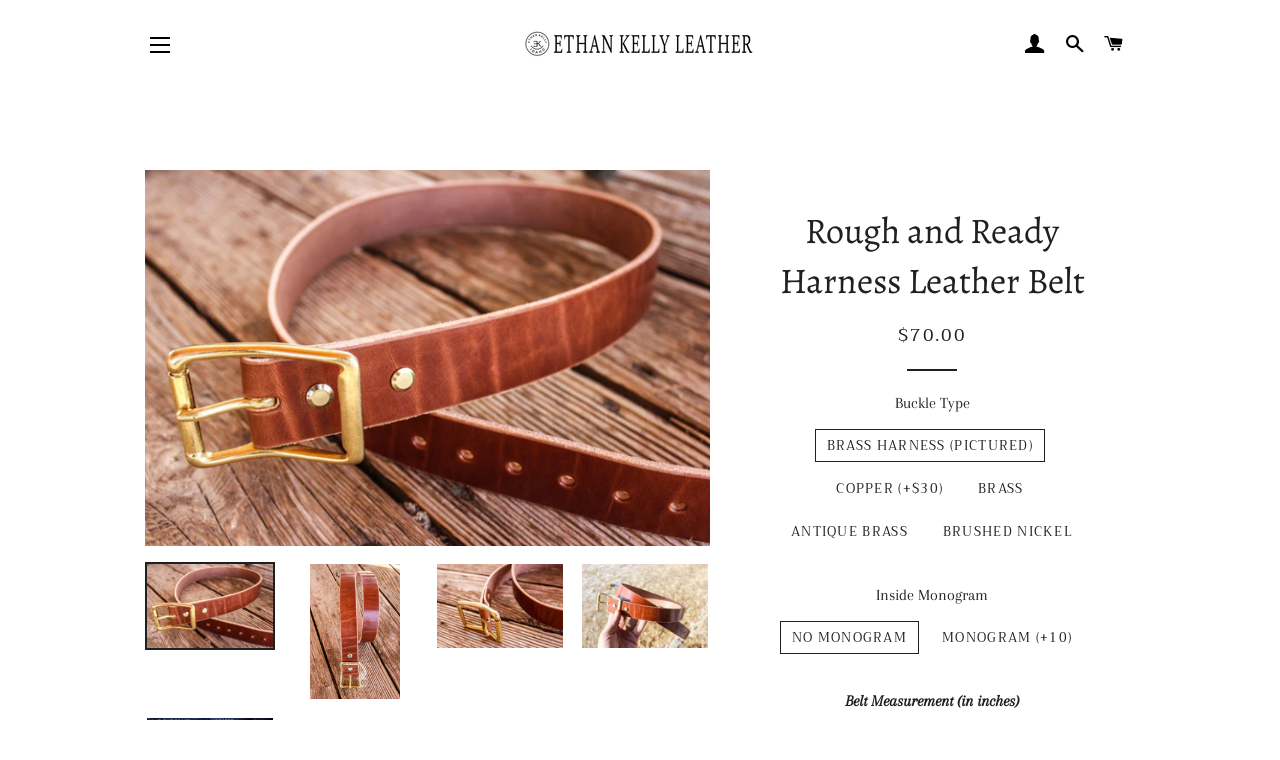

--- FILE ---
content_type: text/html; charset=utf-8
request_url: https://ethankellyleather.com/products/rough-and-ready-harness-leather-belt
body_size: 24693
content:
<!doctype html>
<html class="no-js" lang="en">
<head>

  <!-- Basic page needs ================================================== -->
  <meta charset="utf-8">
  <meta http-equiv="X-UA-Compatible" content="IE=edge,chrome=1">

  
    <link rel="shortcut icon" href="//ethankellyleather.com/cdn/shop/files/Ethan_Kelly_Holsters_Logo_Transparent_Bold_32x32.png?v=1614308674" type="image/png" />
  

  <!-- Title and description ================================================== -->
  <title>
  Rough and Ready Harness Leather Belt &ndash; Ethan Kelly Leather
  </title>

  
  <meta name="description" content="Ample character graces this unique belt. Each one will have a slightly different look. Hand cut and constructed with one strip of full-grain harness leather, this belt will endure years of use and maintain its sturdy shape. Be sure to enter your belt length IN INCHES in the blank. See how to measure below! This belt is">
  

  <!-- Helpers ================================================== -->
  <!-- /snippets/social-meta-tags.liquid -->




<meta property="og:site_name" content="Ethan Kelly Leather">
<meta property="og:url" content="https://ethankellyleather.com/products/rough-and-ready-harness-leather-belt">
<meta property="og:title" content="Rough and Ready Harness Leather Belt">
<meta property="og:type" content="product">
<meta property="og:description" content="Ample character graces this unique belt. Each one will have a slightly different look. Hand cut and constructed with one strip of full-grain harness leather, this belt will endure years of use and maintain its sturdy shape. Be sure to enter your belt length IN INCHES in the blank. See how to measure below! This belt is">

  <meta property="og:price:amount" content="70.00">
  <meta property="og:price:currency" content="USD">

<meta property="og:image" content="http://ethankellyleather.com/cdn/shop/products/2112263704ae1_1200x1200.jpg?v=1640885708"><meta property="og:image" content="http://ethankellyleather.com/cdn/shop/products/2112263718ae1_1200x1200.jpg?v=1640885708"><meta property="og:image" content="http://ethankellyleather.com/cdn/shop/products/2112263713ae1_1200x1200.jpg?v=1641478370">
<meta property="og:image:secure_url" content="https://ethankellyleather.com/cdn/shop/products/2112263704ae1_1200x1200.jpg?v=1640885708"><meta property="og:image:secure_url" content="https://ethankellyleather.com/cdn/shop/products/2112263718ae1_1200x1200.jpg?v=1640885708"><meta property="og:image:secure_url" content="https://ethankellyleather.com/cdn/shop/products/2112263713ae1_1200x1200.jpg?v=1641478370">


<meta name="twitter:card" content="summary_large_image">
<meta name="twitter:title" content="Rough and Ready Harness Leather Belt">
<meta name="twitter:description" content="Ample character graces this unique belt. Each one will have a slightly different look. Hand cut and constructed with one strip of full-grain harness leather, this belt will endure years of use and maintain its sturdy shape. Be sure to enter your belt length IN INCHES in the blank. See how to measure below! This belt is">

  <link rel="canonical" href="https://ethankellyleather.com/products/rough-and-ready-harness-leather-belt">
  <meta name="viewport" content="width=device-width,initial-scale=1,shrink-to-fit=no">
  <meta name="theme-color" content="#1f2021">

  <!-- CSS ================================================== -->
  <link href="//ethankellyleather.com/cdn/shop/t/5/assets/timber.scss.css?v=89299665772984874701759261410" rel="stylesheet" type="text/css" media="all" />
  <link href="//ethankellyleather.com/cdn/shop/t/5/assets/theme.scss.css?v=143343145489404683121759261409" rel="stylesheet" type="text/css" media="all" />

  <!-- Sections ================================================== -->
  <script>
    window.theme = window.theme || {};
    theme.strings = {
      zoomClose: "Close (Esc)",
      zoomPrev: "Previous (Left arrow key)",
      zoomNext: "Next (Right arrow key)",
      moneyFormat: "${{amount}}",
      addressError: "Error looking up that address",
      addressNoResults: "No results for that address",
      addressQueryLimit: "You have exceeded the Google API usage limit. Consider upgrading to a \u003ca href=\"https:\/\/developers.google.com\/maps\/premium\/usage-limits\"\u003ePremium Plan\u003c\/a\u003e.",
      authError: "There was a problem authenticating your Google Maps account.",
      cartEmpty: "Your cart is currently empty.",
      cartCookie: "Enable cookies to use the shopping cart",
      cartSavings: "You're saving [savings]",
      productSlideLabel: "Slide [slide_number] of [slide_max]."
    };
    theme.settings = {
      cartType: "page",
      gridType: null
    };
  </script>

  <script src="//ethankellyleather.com/cdn/shop/t/5/assets/jquery-2.2.3.min.js?v=58211863146907186831602699666" type="text/javascript"></script>

  <script src="//ethankellyleather.com/cdn/shop/t/5/assets/lazysizes.min.js?v=155223123402716617051602699666" async="async"></script>

  <script src="//ethankellyleather.com/cdn/shop/t/5/assets/theme.js?v=75555155678511078421604642576" defer="defer"></script>

  <!-- Header hook for plugins ================================================== -->
  <script>window.performance && window.performance.mark && window.performance.mark('shopify.content_for_header.start');</script><meta id="shopify-digital-wallet" name="shopify-digital-wallet" content="/48140877982/digital_wallets/dialog">
<meta name="shopify-checkout-api-token" content="d98eba130a1d940b211e57a9775453c4">
<meta id="in-context-paypal-metadata" data-shop-id="48140877982" data-venmo-supported="false" data-environment="production" data-locale="en_US" data-paypal-v4="true" data-currency="USD">
<link rel="alternate" type="application/json+oembed" href="https://ethankellyleather.com/products/rough-and-ready-harness-leather-belt.oembed">
<script async="async" src="/checkouts/internal/preloads.js?locale=en-US"></script>
<link rel="preconnect" href="https://shop.app" crossorigin="anonymous">
<script async="async" src="https://shop.app/checkouts/internal/preloads.js?locale=en-US&shop_id=48140877982" crossorigin="anonymous"></script>
<script id="apple-pay-shop-capabilities" type="application/json">{"shopId":48140877982,"countryCode":"US","currencyCode":"USD","merchantCapabilities":["supports3DS"],"merchantId":"gid:\/\/shopify\/Shop\/48140877982","merchantName":"Ethan Kelly Leather","requiredBillingContactFields":["postalAddress","email"],"requiredShippingContactFields":["postalAddress","email"],"shippingType":"shipping","supportedNetworks":["visa","masterCard","amex","discover","elo","jcb"],"total":{"type":"pending","label":"Ethan Kelly Leather","amount":"1.00"},"shopifyPaymentsEnabled":true,"supportsSubscriptions":true}</script>
<script id="shopify-features" type="application/json">{"accessToken":"d98eba130a1d940b211e57a9775453c4","betas":["rich-media-storefront-analytics"],"domain":"ethankellyleather.com","predictiveSearch":true,"shopId":48140877982,"locale":"en"}</script>
<script>var Shopify = Shopify || {};
Shopify.shop = "ethan-kelly-leather.myshopify.com";
Shopify.locale = "en";
Shopify.currency = {"active":"USD","rate":"1.0"};
Shopify.country = "US";
Shopify.theme = {"name":"Brooklyn","id":114164662430,"schema_name":"Brooklyn","schema_version":"17.0.5","theme_store_id":730,"role":"main"};
Shopify.theme.handle = "null";
Shopify.theme.style = {"id":null,"handle":null};
Shopify.cdnHost = "ethankellyleather.com/cdn";
Shopify.routes = Shopify.routes || {};
Shopify.routes.root = "/";</script>
<script type="module">!function(o){(o.Shopify=o.Shopify||{}).modules=!0}(window);</script>
<script>!function(o){function n(){var o=[];function n(){o.push(Array.prototype.slice.apply(arguments))}return n.q=o,n}var t=o.Shopify=o.Shopify||{};t.loadFeatures=n(),t.autoloadFeatures=n()}(window);</script>
<script>
  window.ShopifyPay = window.ShopifyPay || {};
  window.ShopifyPay.apiHost = "shop.app\/pay";
  window.ShopifyPay.redirectState = null;
</script>
<script id="shop-js-analytics" type="application/json">{"pageType":"product"}</script>
<script defer="defer" async type="module" src="//ethankellyleather.com/cdn/shopifycloud/shop-js/modules/v2/client.init-shop-cart-sync_BT-GjEfc.en.esm.js"></script>
<script defer="defer" async type="module" src="//ethankellyleather.com/cdn/shopifycloud/shop-js/modules/v2/chunk.common_D58fp_Oc.esm.js"></script>
<script defer="defer" async type="module" src="//ethankellyleather.com/cdn/shopifycloud/shop-js/modules/v2/chunk.modal_xMitdFEc.esm.js"></script>
<script type="module">
  await import("//ethankellyleather.com/cdn/shopifycloud/shop-js/modules/v2/client.init-shop-cart-sync_BT-GjEfc.en.esm.js");
await import("//ethankellyleather.com/cdn/shopifycloud/shop-js/modules/v2/chunk.common_D58fp_Oc.esm.js");
await import("//ethankellyleather.com/cdn/shopifycloud/shop-js/modules/v2/chunk.modal_xMitdFEc.esm.js");

  window.Shopify.SignInWithShop?.initShopCartSync?.({"fedCMEnabled":true,"windoidEnabled":true});

</script>
<script>
  window.Shopify = window.Shopify || {};
  if (!window.Shopify.featureAssets) window.Shopify.featureAssets = {};
  window.Shopify.featureAssets['shop-js'] = {"shop-cart-sync":["modules/v2/client.shop-cart-sync_DZOKe7Ll.en.esm.js","modules/v2/chunk.common_D58fp_Oc.esm.js","modules/v2/chunk.modal_xMitdFEc.esm.js"],"init-fed-cm":["modules/v2/client.init-fed-cm_B6oLuCjv.en.esm.js","modules/v2/chunk.common_D58fp_Oc.esm.js","modules/v2/chunk.modal_xMitdFEc.esm.js"],"shop-cash-offers":["modules/v2/client.shop-cash-offers_D2sdYoxE.en.esm.js","modules/v2/chunk.common_D58fp_Oc.esm.js","modules/v2/chunk.modal_xMitdFEc.esm.js"],"shop-login-button":["modules/v2/client.shop-login-button_QeVjl5Y3.en.esm.js","modules/v2/chunk.common_D58fp_Oc.esm.js","modules/v2/chunk.modal_xMitdFEc.esm.js"],"pay-button":["modules/v2/client.pay-button_DXTOsIq6.en.esm.js","modules/v2/chunk.common_D58fp_Oc.esm.js","modules/v2/chunk.modal_xMitdFEc.esm.js"],"shop-button":["modules/v2/client.shop-button_DQZHx9pm.en.esm.js","modules/v2/chunk.common_D58fp_Oc.esm.js","modules/v2/chunk.modal_xMitdFEc.esm.js"],"avatar":["modules/v2/client.avatar_BTnouDA3.en.esm.js"],"init-windoid":["modules/v2/client.init-windoid_CR1B-cfM.en.esm.js","modules/v2/chunk.common_D58fp_Oc.esm.js","modules/v2/chunk.modal_xMitdFEc.esm.js"],"init-shop-for-new-customer-accounts":["modules/v2/client.init-shop-for-new-customer-accounts_C_vY_xzh.en.esm.js","modules/v2/client.shop-login-button_QeVjl5Y3.en.esm.js","modules/v2/chunk.common_D58fp_Oc.esm.js","modules/v2/chunk.modal_xMitdFEc.esm.js"],"init-shop-email-lookup-coordinator":["modules/v2/client.init-shop-email-lookup-coordinator_BI7n9ZSv.en.esm.js","modules/v2/chunk.common_D58fp_Oc.esm.js","modules/v2/chunk.modal_xMitdFEc.esm.js"],"init-shop-cart-sync":["modules/v2/client.init-shop-cart-sync_BT-GjEfc.en.esm.js","modules/v2/chunk.common_D58fp_Oc.esm.js","modules/v2/chunk.modal_xMitdFEc.esm.js"],"shop-toast-manager":["modules/v2/client.shop-toast-manager_DiYdP3xc.en.esm.js","modules/v2/chunk.common_D58fp_Oc.esm.js","modules/v2/chunk.modal_xMitdFEc.esm.js"],"init-customer-accounts":["modules/v2/client.init-customer-accounts_D9ZNqS-Q.en.esm.js","modules/v2/client.shop-login-button_QeVjl5Y3.en.esm.js","modules/v2/chunk.common_D58fp_Oc.esm.js","modules/v2/chunk.modal_xMitdFEc.esm.js"],"init-customer-accounts-sign-up":["modules/v2/client.init-customer-accounts-sign-up_iGw4briv.en.esm.js","modules/v2/client.shop-login-button_QeVjl5Y3.en.esm.js","modules/v2/chunk.common_D58fp_Oc.esm.js","modules/v2/chunk.modal_xMitdFEc.esm.js"],"shop-follow-button":["modules/v2/client.shop-follow-button_CqMgW2wH.en.esm.js","modules/v2/chunk.common_D58fp_Oc.esm.js","modules/v2/chunk.modal_xMitdFEc.esm.js"],"checkout-modal":["modules/v2/client.checkout-modal_xHeaAweL.en.esm.js","modules/v2/chunk.common_D58fp_Oc.esm.js","modules/v2/chunk.modal_xMitdFEc.esm.js"],"shop-login":["modules/v2/client.shop-login_D91U-Q7h.en.esm.js","modules/v2/chunk.common_D58fp_Oc.esm.js","modules/v2/chunk.modal_xMitdFEc.esm.js"],"lead-capture":["modules/v2/client.lead-capture_BJmE1dJe.en.esm.js","modules/v2/chunk.common_D58fp_Oc.esm.js","modules/v2/chunk.modal_xMitdFEc.esm.js"],"payment-terms":["modules/v2/client.payment-terms_Ci9AEqFq.en.esm.js","modules/v2/chunk.common_D58fp_Oc.esm.js","modules/v2/chunk.modal_xMitdFEc.esm.js"]};
</script>
<script>(function() {
  var isLoaded = false;
  function asyncLoad() {
    if (isLoaded) return;
    isLoaded = true;
    var urls = ["https:\/\/app.testimonialhub.com\/shopifyapp\/showsrstemplate.js?shop=ethan-kelly-leather.myshopify.com","https:\/\/cdn.xopify.com\/assets\/js\/xo-gallery-masonry.js?shop=ethan-kelly-leather.myshopify.com","https:\/\/tabs.tkdigital.dev\/scripts\/ne_smart_tabs_566c6d28c709f5dfe993477e30ea7963.js?shop=ethan-kelly-leather.myshopify.com","https:\/\/cdn.nfcube.com\/instafeed-48c57a1b2486ae9e882f2113033dc7d4.js?shop=ethan-kelly-leather.myshopify.com","https:\/\/static.ablestar.app\/link-manager\/404-tracker\/48140877982\/2fdc29c3-63e3-4381-aa1b-30894e0ddbb6.js?shop=ethan-kelly-leather.myshopify.com"];
    for (var i = 0; i < urls.length; i++) {
      var s = document.createElement('script');
      s.type = 'text/javascript';
      s.async = true;
      s.src = urls[i];
      var x = document.getElementsByTagName('script')[0];
      x.parentNode.insertBefore(s, x);
    }
  };
  if(window.attachEvent) {
    window.attachEvent('onload', asyncLoad);
  } else {
    window.addEventListener('load', asyncLoad, false);
  }
})();</script>
<script id="__st">var __st={"a":48140877982,"offset":-25200,"reqid":"d7bb58d5-409c-437e-a0c3-ca09089fdc78-1769242205","pageurl":"ethankellyleather.com\/products\/rough-and-ready-harness-leather-belt","u":"11a7d25ebac2","p":"product","rtyp":"product","rid":5790483054750};</script>
<script>window.ShopifyPaypalV4VisibilityTracking = true;</script>
<script id="captcha-bootstrap">!function(){'use strict';const t='contact',e='account',n='new_comment',o=[[t,t],['blogs',n],['comments',n],[t,'customer']],c=[[e,'customer_login'],[e,'guest_login'],[e,'recover_customer_password'],[e,'create_customer']],r=t=>t.map((([t,e])=>`form[action*='/${t}']:not([data-nocaptcha='true']) input[name='form_type'][value='${e}']`)).join(','),a=t=>()=>t?[...document.querySelectorAll(t)].map((t=>t.form)):[];function s(){const t=[...o],e=r(t);return a(e)}const i='password',u='form_key',d=['recaptcha-v3-token','g-recaptcha-response','h-captcha-response',i],f=()=>{try{return window.sessionStorage}catch{return}},m='__shopify_v',_=t=>t.elements[u];function p(t,e,n=!1){try{const o=window.sessionStorage,c=JSON.parse(o.getItem(e)),{data:r}=function(t){const{data:e,action:n}=t;return t[m]||n?{data:e,action:n}:{data:t,action:n}}(c);for(const[e,n]of Object.entries(r))t.elements[e]&&(t.elements[e].value=n);n&&o.removeItem(e)}catch(o){console.error('form repopulation failed',{error:o})}}const l='form_type',E='cptcha';function T(t){t.dataset[E]=!0}const w=window,h=w.document,L='Shopify',v='ce_forms',y='captcha';let A=!1;((t,e)=>{const n=(g='f06e6c50-85a8-45c8-87d0-21a2b65856fe',I='https://cdn.shopify.com/shopifycloud/storefront-forms-hcaptcha/ce_storefront_forms_captcha_hcaptcha.v1.5.2.iife.js',D={infoText:'Protected by hCaptcha',privacyText:'Privacy',termsText:'Terms'},(t,e,n)=>{const o=w[L][v],c=o.bindForm;if(c)return c(t,g,e,D).then(n);var r;o.q.push([[t,g,e,D],n]),r=I,A||(h.body.append(Object.assign(h.createElement('script'),{id:'captcha-provider',async:!0,src:r})),A=!0)});var g,I,D;w[L]=w[L]||{},w[L][v]=w[L][v]||{},w[L][v].q=[],w[L][y]=w[L][y]||{},w[L][y].protect=function(t,e){n(t,void 0,e),T(t)},Object.freeze(w[L][y]),function(t,e,n,w,h,L){const[v,y,A,g]=function(t,e,n){const i=e?o:[],u=t?c:[],d=[...i,...u],f=r(d),m=r(i),_=r(d.filter((([t,e])=>n.includes(e))));return[a(f),a(m),a(_),s()]}(w,h,L),I=t=>{const e=t.target;return e instanceof HTMLFormElement?e:e&&e.form},D=t=>v().includes(t);t.addEventListener('submit',(t=>{const e=I(t);if(!e)return;const n=D(e)&&!e.dataset.hcaptchaBound&&!e.dataset.recaptchaBound,o=_(e),c=g().includes(e)&&(!o||!o.value);(n||c)&&t.preventDefault(),c&&!n&&(function(t){try{if(!f())return;!function(t){const e=f();if(!e)return;const n=_(t);if(!n)return;const o=n.value;o&&e.removeItem(o)}(t);const e=Array.from(Array(32),(()=>Math.random().toString(36)[2])).join('');!function(t,e){_(t)||t.append(Object.assign(document.createElement('input'),{type:'hidden',name:u})),t.elements[u].value=e}(t,e),function(t,e){const n=f();if(!n)return;const o=[...t.querySelectorAll(`input[type='${i}']`)].map((({name:t})=>t)),c=[...d,...o],r={};for(const[a,s]of new FormData(t).entries())c.includes(a)||(r[a]=s);n.setItem(e,JSON.stringify({[m]:1,action:t.action,data:r}))}(t,e)}catch(e){console.error('failed to persist form',e)}}(e),e.submit())}));const S=(t,e)=>{t&&!t.dataset[E]&&(n(t,e.some((e=>e===t))),T(t))};for(const o of['focusin','change'])t.addEventListener(o,(t=>{const e=I(t);D(e)&&S(e,y())}));const B=e.get('form_key'),M=e.get(l),P=B&&M;t.addEventListener('DOMContentLoaded',(()=>{const t=y();if(P)for(const e of t)e.elements[l].value===M&&p(e,B);[...new Set([...A(),...v().filter((t=>'true'===t.dataset.shopifyCaptcha))])].forEach((e=>S(e,t)))}))}(h,new URLSearchParams(w.location.search),n,t,e,['guest_login'])})(!0,!0)}();</script>
<script integrity="sha256-4kQ18oKyAcykRKYeNunJcIwy7WH5gtpwJnB7kiuLZ1E=" data-source-attribution="shopify.loadfeatures" defer="defer" src="//ethankellyleather.com/cdn/shopifycloud/storefront/assets/storefront/load_feature-a0a9edcb.js" crossorigin="anonymous"></script>
<script crossorigin="anonymous" defer="defer" src="//ethankellyleather.com/cdn/shopifycloud/storefront/assets/shopify_pay/storefront-65b4c6d7.js?v=20250812"></script>
<script data-source-attribution="shopify.dynamic_checkout.dynamic.init">var Shopify=Shopify||{};Shopify.PaymentButton=Shopify.PaymentButton||{isStorefrontPortableWallets:!0,init:function(){window.Shopify.PaymentButton.init=function(){};var t=document.createElement("script");t.src="https://ethankellyleather.com/cdn/shopifycloud/portable-wallets/latest/portable-wallets.en.js",t.type="module",document.head.appendChild(t)}};
</script>
<script data-source-attribution="shopify.dynamic_checkout.buyer_consent">
  function portableWalletsHideBuyerConsent(e){var t=document.getElementById("shopify-buyer-consent"),n=document.getElementById("shopify-subscription-policy-button");t&&n&&(t.classList.add("hidden"),t.setAttribute("aria-hidden","true"),n.removeEventListener("click",e))}function portableWalletsShowBuyerConsent(e){var t=document.getElementById("shopify-buyer-consent"),n=document.getElementById("shopify-subscription-policy-button");t&&n&&(t.classList.remove("hidden"),t.removeAttribute("aria-hidden"),n.addEventListener("click",e))}window.Shopify?.PaymentButton&&(window.Shopify.PaymentButton.hideBuyerConsent=portableWalletsHideBuyerConsent,window.Shopify.PaymentButton.showBuyerConsent=portableWalletsShowBuyerConsent);
</script>
<script>
  function portableWalletsCleanup(e){e&&e.src&&console.error("Failed to load portable wallets script "+e.src);var t=document.querySelectorAll("shopify-accelerated-checkout .shopify-payment-button__skeleton, shopify-accelerated-checkout-cart .wallet-cart-button__skeleton"),e=document.getElementById("shopify-buyer-consent");for(let e=0;e<t.length;e++)t[e].remove();e&&e.remove()}function portableWalletsNotLoadedAsModule(e){e instanceof ErrorEvent&&"string"==typeof e.message&&e.message.includes("import.meta")&&"string"==typeof e.filename&&e.filename.includes("portable-wallets")&&(window.removeEventListener("error",portableWalletsNotLoadedAsModule),window.Shopify.PaymentButton.failedToLoad=e,"loading"===document.readyState?document.addEventListener("DOMContentLoaded",window.Shopify.PaymentButton.init):window.Shopify.PaymentButton.init())}window.addEventListener("error",portableWalletsNotLoadedAsModule);
</script>

<script type="module" src="https://ethankellyleather.com/cdn/shopifycloud/portable-wallets/latest/portable-wallets.en.js" onError="portableWalletsCleanup(this)" crossorigin="anonymous"></script>
<script nomodule>
  document.addEventListener("DOMContentLoaded", portableWalletsCleanup);
</script>

<link id="shopify-accelerated-checkout-styles" rel="stylesheet" media="screen" href="https://ethankellyleather.com/cdn/shopifycloud/portable-wallets/latest/accelerated-checkout-backwards-compat.css" crossorigin="anonymous">
<style id="shopify-accelerated-checkout-cart">
        #shopify-buyer-consent {
  margin-top: 1em;
  display: inline-block;
  width: 100%;
}

#shopify-buyer-consent.hidden {
  display: none;
}

#shopify-subscription-policy-button {
  background: none;
  border: none;
  padding: 0;
  text-decoration: underline;
  font-size: inherit;
  cursor: pointer;
}

#shopify-subscription-policy-button::before {
  box-shadow: none;
}

      </style>

<script>window.performance && window.performance.mark && window.performance.mark('shopify.content_for_header.end');</script>

  <script src="//ethankellyleather.com/cdn/shop/t/5/assets/modernizr.min.js?v=21391054748206432451602699667" type="text/javascript"></script>

  
  

<link href="https://monorail-edge.shopifysvc.com" rel="dns-prefetch">
<script>(function(){if ("sendBeacon" in navigator && "performance" in window) {try {var session_token_from_headers = performance.getEntriesByType('navigation')[0].serverTiming.find(x => x.name == '_s').description;} catch {var session_token_from_headers = undefined;}var session_cookie_matches = document.cookie.match(/_shopify_s=([^;]*)/);var session_token_from_cookie = session_cookie_matches && session_cookie_matches.length === 2 ? session_cookie_matches[1] : "";var session_token = session_token_from_headers || session_token_from_cookie || "";function handle_abandonment_event(e) {var entries = performance.getEntries().filter(function(entry) {return /monorail-edge.shopifysvc.com/.test(entry.name);});if (!window.abandonment_tracked && entries.length === 0) {window.abandonment_tracked = true;var currentMs = Date.now();var navigation_start = performance.timing.navigationStart;var payload = {shop_id: 48140877982,url: window.location.href,navigation_start,duration: currentMs - navigation_start,session_token,page_type: "product"};window.navigator.sendBeacon("https://monorail-edge.shopifysvc.com/v1/produce", JSON.stringify({schema_id: "online_store_buyer_site_abandonment/1.1",payload: payload,metadata: {event_created_at_ms: currentMs,event_sent_at_ms: currentMs}}));}}window.addEventListener('pagehide', handle_abandonment_event);}}());</script>
<script id="web-pixels-manager-setup">(function e(e,d,r,n,o){if(void 0===o&&(o={}),!Boolean(null===(a=null===(i=window.Shopify)||void 0===i?void 0:i.analytics)||void 0===a?void 0:a.replayQueue)){var i,a;window.Shopify=window.Shopify||{};var t=window.Shopify;t.analytics=t.analytics||{};var s=t.analytics;s.replayQueue=[],s.publish=function(e,d,r){return s.replayQueue.push([e,d,r]),!0};try{self.performance.mark("wpm:start")}catch(e){}var l=function(){var e={modern:/Edge?\/(1{2}[4-9]|1[2-9]\d|[2-9]\d{2}|\d{4,})\.\d+(\.\d+|)|Firefox\/(1{2}[4-9]|1[2-9]\d|[2-9]\d{2}|\d{4,})\.\d+(\.\d+|)|Chrom(ium|e)\/(9{2}|\d{3,})\.\d+(\.\d+|)|(Maci|X1{2}).+ Version\/(15\.\d+|(1[6-9]|[2-9]\d|\d{3,})\.\d+)([,.]\d+|)( \(\w+\)|)( Mobile\/\w+|) Safari\/|Chrome.+OPR\/(9{2}|\d{3,})\.\d+\.\d+|(CPU[ +]OS|iPhone[ +]OS|CPU[ +]iPhone|CPU IPhone OS|CPU iPad OS)[ +]+(15[._]\d+|(1[6-9]|[2-9]\d|\d{3,})[._]\d+)([._]\d+|)|Android:?[ /-](13[3-9]|1[4-9]\d|[2-9]\d{2}|\d{4,})(\.\d+|)(\.\d+|)|Android.+Firefox\/(13[5-9]|1[4-9]\d|[2-9]\d{2}|\d{4,})\.\d+(\.\d+|)|Android.+Chrom(ium|e)\/(13[3-9]|1[4-9]\d|[2-9]\d{2}|\d{4,})\.\d+(\.\d+|)|SamsungBrowser\/([2-9]\d|\d{3,})\.\d+/,legacy:/Edge?\/(1[6-9]|[2-9]\d|\d{3,})\.\d+(\.\d+|)|Firefox\/(5[4-9]|[6-9]\d|\d{3,})\.\d+(\.\d+|)|Chrom(ium|e)\/(5[1-9]|[6-9]\d|\d{3,})\.\d+(\.\d+|)([\d.]+$|.*Safari\/(?![\d.]+ Edge\/[\d.]+$))|(Maci|X1{2}).+ Version\/(10\.\d+|(1[1-9]|[2-9]\d|\d{3,})\.\d+)([,.]\d+|)( \(\w+\)|)( Mobile\/\w+|) Safari\/|Chrome.+OPR\/(3[89]|[4-9]\d|\d{3,})\.\d+\.\d+|(CPU[ +]OS|iPhone[ +]OS|CPU[ +]iPhone|CPU IPhone OS|CPU iPad OS)[ +]+(10[._]\d+|(1[1-9]|[2-9]\d|\d{3,})[._]\d+)([._]\d+|)|Android:?[ /-](13[3-9]|1[4-9]\d|[2-9]\d{2}|\d{4,})(\.\d+|)(\.\d+|)|Mobile Safari.+OPR\/([89]\d|\d{3,})\.\d+\.\d+|Android.+Firefox\/(13[5-9]|1[4-9]\d|[2-9]\d{2}|\d{4,})\.\d+(\.\d+|)|Android.+Chrom(ium|e)\/(13[3-9]|1[4-9]\d|[2-9]\d{2}|\d{4,})\.\d+(\.\d+|)|Android.+(UC? ?Browser|UCWEB|U3)[ /]?(15\.([5-9]|\d{2,})|(1[6-9]|[2-9]\d|\d{3,})\.\d+)\.\d+|SamsungBrowser\/(5\.\d+|([6-9]|\d{2,})\.\d+)|Android.+MQ{2}Browser\/(14(\.(9|\d{2,})|)|(1[5-9]|[2-9]\d|\d{3,})(\.\d+|))(\.\d+|)|K[Aa][Ii]OS\/(3\.\d+|([4-9]|\d{2,})\.\d+)(\.\d+|)/},d=e.modern,r=e.legacy,n=navigator.userAgent;return n.match(d)?"modern":n.match(r)?"legacy":"unknown"}(),u="modern"===l?"modern":"legacy",c=(null!=n?n:{modern:"",legacy:""})[u],f=function(e){return[e.baseUrl,"/wpm","/b",e.hashVersion,"modern"===e.buildTarget?"m":"l",".js"].join("")}({baseUrl:d,hashVersion:r,buildTarget:u}),m=function(e){var d=e.version,r=e.bundleTarget,n=e.surface,o=e.pageUrl,i=e.monorailEndpoint;return{emit:function(e){var a=e.status,t=e.errorMsg,s=(new Date).getTime(),l=JSON.stringify({metadata:{event_sent_at_ms:s},events:[{schema_id:"web_pixels_manager_load/3.1",payload:{version:d,bundle_target:r,page_url:o,status:a,surface:n,error_msg:t},metadata:{event_created_at_ms:s}}]});if(!i)return console&&console.warn&&console.warn("[Web Pixels Manager] No Monorail endpoint provided, skipping logging."),!1;try{return self.navigator.sendBeacon.bind(self.navigator)(i,l)}catch(e){}var u=new XMLHttpRequest;try{return u.open("POST",i,!0),u.setRequestHeader("Content-Type","text/plain"),u.send(l),!0}catch(e){return console&&console.warn&&console.warn("[Web Pixels Manager] Got an unhandled error while logging to Monorail."),!1}}}}({version:r,bundleTarget:l,surface:e.surface,pageUrl:self.location.href,monorailEndpoint:e.monorailEndpoint});try{o.browserTarget=l,function(e){var d=e.src,r=e.async,n=void 0===r||r,o=e.onload,i=e.onerror,a=e.sri,t=e.scriptDataAttributes,s=void 0===t?{}:t,l=document.createElement("script"),u=document.querySelector("head"),c=document.querySelector("body");if(l.async=n,l.src=d,a&&(l.integrity=a,l.crossOrigin="anonymous"),s)for(var f in s)if(Object.prototype.hasOwnProperty.call(s,f))try{l.dataset[f]=s[f]}catch(e){}if(o&&l.addEventListener("load",o),i&&l.addEventListener("error",i),u)u.appendChild(l);else{if(!c)throw new Error("Did not find a head or body element to append the script");c.appendChild(l)}}({src:f,async:!0,onload:function(){if(!function(){var e,d;return Boolean(null===(d=null===(e=window.Shopify)||void 0===e?void 0:e.analytics)||void 0===d?void 0:d.initialized)}()){var d=window.webPixelsManager.init(e)||void 0;if(d){var r=window.Shopify.analytics;r.replayQueue.forEach((function(e){var r=e[0],n=e[1],o=e[2];d.publishCustomEvent(r,n,o)})),r.replayQueue=[],r.publish=d.publishCustomEvent,r.visitor=d.visitor,r.initialized=!0}}},onerror:function(){return m.emit({status:"failed",errorMsg:"".concat(f," has failed to load")})},sri:function(e){var d=/^sha384-[A-Za-z0-9+/=]+$/;return"string"==typeof e&&d.test(e)}(c)?c:"",scriptDataAttributes:o}),m.emit({status:"loading"})}catch(e){m.emit({status:"failed",errorMsg:(null==e?void 0:e.message)||"Unknown error"})}}})({shopId: 48140877982,storefrontBaseUrl: "https://ethankellyleather.com",extensionsBaseUrl: "https://extensions.shopifycdn.com/cdn/shopifycloud/web-pixels-manager",monorailEndpoint: "https://monorail-edge.shopifysvc.com/unstable/produce_batch",surface: "storefront-renderer",enabledBetaFlags: ["2dca8a86"],webPixelsConfigList: [{"id":"shopify-app-pixel","configuration":"{}","eventPayloadVersion":"v1","runtimeContext":"STRICT","scriptVersion":"0450","apiClientId":"shopify-pixel","type":"APP","privacyPurposes":["ANALYTICS","MARKETING"]},{"id":"shopify-custom-pixel","eventPayloadVersion":"v1","runtimeContext":"LAX","scriptVersion":"0450","apiClientId":"shopify-pixel","type":"CUSTOM","privacyPurposes":["ANALYTICS","MARKETING"]}],isMerchantRequest: false,initData: {"shop":{"name":"Ethan Kelly Leather","paymentSettings":{"currencyCode":"USD"},"myshopifyDomain":"ethan-kelly-leather.myshopify.com","countryCode":"US","storefrontUrl":"https:\/\/ethankellyleather.com"},"customer":null,"cart":null,"checkout":null,"productVariants":[{"price":{"amount":70.0,"currencyCode":"USD"},"product":{"title":"Rough and Ready Harness Leather Belt","vendor":"Ethan Kelly Leather","id":"5790483054750","untranslatedTitle":"Rough and Ready Harness Leather Belt","url":"\/products\/rough-and-ready-harness-leather-belt","type":""},"id":"36498528764062","image":{"src":"\/\/ethankellyleather.com\/cdn\/shop\/products\/2112263704ae1.jpg?v=1640885708"},"sku":"","title":"Brass Harness (pictured) \/ No Monogram","untranslatedTitle":"Brass Harness (pictured) \/ No Monogram"},{"price":{"amount":80.0,"currencyCode":"USD"},"product":{"title":"Rough and Ready Harness Leather Belt","vendor":"Ethan Kelly Leather","id":"5790483054750","untranslatedTitle":"Rough and Ready Harness Leather Belt","url":"\/products\/rough-and-ready-harness-leather-belt","type":""},"id":"36498528731294","image":{"src":"\/\/ethankellyleather.com\/cdn\/shop\/products\/2112263704ae1.jpg?v=1640885708"},"sku":"","title":"Brass Harness (pictured) \/ Monogram (+10)","untranslatedTitle":"Brass Harness (pictured) \/ Monogram (+10)"},{"price":{"amount":100.0,"currencyCode":"USD"},"product":{"title":"Rough and Ready Harness Leather Belt","vendor":"Ethan Kelly Leather","id":"5790483054750","untranslatedTitle":"Rough and Ready Harness Leather Belt","url":"\/products\/rough-and-ready-harness-leather-belt","type":""},"id":"36498528829598","image":{"src":"\/\/ethankellyleather.com\/cdn\/shop\/products\/2112263704ae1.jpg?v=1640885708"},"sku":"","title":"Copper (+$30) \/ No Monogram","untranslatedTitle":"Copper (+$30) \/ No Monogram"},{"price":{"amount":110.0,"currencyCode":"USD"},"product":{"title":"Rough and Ready Harness Leather Belt","vendor":"Ethan Kelly Leather","id":"5790483054750","untranslatedTitle":"Rough and Ready Harness Leather Belt","url":"\/products\/rough-and-ready-harness-leather-belt","type":""},"id":"36498528796830","image":{"src":"\/\/ethankellyleather.com\/cdn\/shop\/products\/2112263704ae1.jpg?v=1640885708"},"sku":"","title":"Copper (+$30) \/ Monogram (+10)","untranslatedTitle":"Copper (+$30) \/ Monogram (+10)"},{"price":{"amount":70.0,"currencyCode":"USD"},"product":{"title":"Rough and Ready Harness Leather Belt","vendor":"Ethan Kelly Leather","id":"5790483054750","untranslatedTitle":"Rough and Ready Harness Leather Belt","url":"\/products\/rough-and-ready-harness-leather-belt","type":""},"id":"36498528895134","image":{"src":"\/\/ethankellyleather.com\/cdn\/shop\/products\/2112263704ae1.jpg?v=1640885708"},"sku":"","title":"Brass \/ No Monogram","untranslatedTitle":"Brass \/ No Monogram"},{"price":{"amount":80.0,"currencyCode":"USD"},"product":{"title":"Rough and Ready Harness Leather Belt","vendor":"Ethan Kelly Leather","id":"5790483054750","untranslatedTitle":"Rough and Ready Harness Leather Belt","url":"\/products\/rough-and-ready-harness-leather-belt","type":""},"id":"36498528862366","image":{"src":"\/\/ethankellyleather.com\/cdn\/shop\/products\/2112263704ae1.jpg?v=1640885708"},"sku":"","title":"Brass \/ Monogram (+10)","untranslatedTitle":"Brass \/ Monogram (+10)"},{"price":{"amount":70.0,"currencyCode":"USD"},"product":{"title":"Rough and Ready Harness Leather Belt","vendor":"Ethan Kelly Leather","id":"5790483054750","untranslatedTitle":"Rough and Ready Harness Leather Belt","url":"\/products\/rough-and-ready-harness-leather-belt","type":""},"id":"36498528960670","image":{"src":"\/\/ethankellyleather.com\/cdn\/shop\/products\/2112263704ae1.jpg?v=1640885708"},"sku":"","title":"Antique Brass \/ No Monogram","untranslatedTitle":"Antique Brass \/ No Monogram"},{"price":{"amount":80.0,"currencyCode":"USD"},"product":{"title":"Rough and Ready Harness Leather Belt","vendor":"Ethan Kelly Leather","id":"5790483054750","untranslatedTitle":"Rough and Ready Harness Leather Belt","url":"\/products\/rough-and-ready-harness-leather-belt","type":""},"id":"36498528927902","image":{"src":"\/\/ethankellyleather.com\/cdn\/shop\/products\/2112263704ae1.jpg?v=1640885708"},"sku":"","title":"Antique Brass \/ Monogram (+10)","untranslatedTitle":"Antique Brass \/ Monogram (+10)"},{"price":{"amount":70.0,"currencyCode":"USD"},"product":{"title":"Rough and Ready Harness Leather Belt","vendor":"Ethan Kelly Leather","id":"5790483054750","untranslatedTitle":"Rough and Ready Harness Leather Belt","url":"\/products\/rough-and-ready-harness-leather-belt","type":""},"id":"36498529026206","image":{"src":"\/\/ethankellyleather.com\/cdn\/shop\/products\/2112263704ae1.jpg?v=1640885708"},"sku":"","title":"Brushed Nickel \/ No Monogram","untranslatedTitle":"Brushed Nickel \/ No Monogram"},{"price":{"amount":80.0,"currencyCode":"USD"},"product":{"title":"Rough and Ready Harness Leather Belt","vendor":"Ethan Kelly Leather","id":"5790483054750","untranslatedTitle":"Rough and Ready Harness Leather Belt","url":"\/products\/rough-and-ready-harness-leather-belt","type":""},"id":"36498528993438","image":{"src":"\/\/ethankellyleather.com\/cdn\/shop\/products\/2112263704ae1.jpg?v=1640885708"},"sku":"","title":"Brushed Nickel \/ Monogram (+10)","untranslatedTitle":"Brushed Nickel \/ Monogram (+10)"}],"purchasingCompany":null},},"https://ethankellyleather.com/cdn","fcfee988w5aeb613cpc8e4bc33m6693e112",{"modern":"","legacy":""},{"shopId":"48140877982","storefrontBaseUrl":"https:\/\/ethankellyleather.com","extensionBaseUrl":"https:\/\/extensions.shopifycdn.com\/cdn\/shopifycloud\/web-pixels-manager","surface":"storefront-renderer","enabledBetaFlags":"[\"2dca8a86\"]","isMerchantRequest":"false","hashVersion":"fcfee988w5aeb613cpc8e4bc33m6693e112","publish":"custom","events":"[[\"page_viewed\",{}],[\"product_viewed\",{\"productVariant\":{\"price\":{\"amount\":70.0,\"currencyCode\":\"USD\"},\"product\":{\"title\":\"Rough and Ready Harness Leather Belt\",\"vendor\":\"Ethan Kelly Leather\",\"id\":\"5790483054750\",\"untranslatedTitle\":\"Rough and Ready Harness Leather Belt\",\"url\":\"\/products\/rough-and-ready-harness-leather-belt\",\"type\":\"\"},\"id\":\"36498528764062\",\"image\":{\"src\":\"\/\/ethankellyleather.com\/cdn\/shop\/products\/2112263704ae1.jpg?v=1640885708\"},\"sku\":\"\",\"title\":\"Brass Harness (pictured) \/ No Monogram\",\"untranslatedTitle\":\"Brass Harness (pictured) \/ No Monogram\"}}]]"});</script><script>
  window.ShopifyAnalytics = window.ShopifyAnalytics || {};
  window.ShopifyAnalytics.meta = window.ShopifyAnalytics.meta || {};
  window.ShopifyAnalytics.meta.currency = 'USD';
  var meta = {"product":{"id":5790483054750,"gid":"gid:\/\/shopify\/Product\/5790483054750","vendor":"Ethan Kelly Leather","type":"","handle":"rough-and-ready-harness-leather-belt","variants":[{"id":36498528764062,"price":7000,"name":"Rough and Ready Harness Leather Belt - Brass Harness (pictured) \/ No Monogram","public_title":"Brass Harness (pictured) \/ No Monogram","sku":""},{"id":36498528731294,"price":8000,"name":"Rough and Ready Harness Leather Belt - Brass Harness (pictured) \/ Monogram (+10)","public_title":"Brass Harness (pictured) \/ Monogram (+10)","sku":""},{"id":36498528829598,"price":10000,"name":"Rough and Ready Harness Leather Belt - Copper (+$30) \/ No Monogram","public_title":"Copper (+$30) \/ No Monogram","sku":""},{"id":36498528796830,"price":11000,"name":"Rough and Ready Harness Leather Belt - Copper (+$30) \/ Monogram (+10)","public_title":"Copper (+$30) \/ Monogram (+10)","sku":""},{"id":36498528895134,"price":7000,"name":"Rough and Ready Harness Leather Belt - Brass \/ No Monogram","public_title":"Brass \/ No Monogram","sku":""},{"id":36498528862366,"price":8000,"name":"Rough and Ready Harness Leather Belt - Brass \/ Monogram (+10)","public_title":"Brass \/ Monogram (+10)","sku":""},{"id":36498528960670,"price":7000,"name":"Rough and Ready Harness Leather Belt - Antique Brass \/ No Monogram","public_title":"Antique Brass \/ No Monogram","sku":""},{"id":36498528927902,"price":8000,"name":"Rough and Ready Harness Leather Belt - Antique Brass \/ Monogram (+10)","public_title":"Antique Brass \/ Monogram (+10)","sku":""},{"id":36498529026206,"price":7000,"name":"Rough and Ready Harness Leather Belt - Brushed Nickel \/ No Monogram","public_title":"Brushed Nickel \/ No Monogram","sku":""},{"id":36498528993438,"price":8000,"name":"Rough and Ready Harness Leather Belt - Brushed Nickel \/ Monogram (+10)","public_title":"Brushed Nickel \/ Monogram (+10)","sku":""}],"remote":false},"page":{"pageType":"product","resourceType":"product","resourceId":5790483054750,"requestId":"d7bb58d5-409c-437e-a0c3-ca09089fdc78-1769242205"}};
  for (var attr in meta) {
    window.ShopifyAnalytics.meta[attr] = meta[attr];
  }
</script>
<script class="analytics">
  (function () {
    var customDocumentWrite = function(content) {
      var jquery = null;

      if (window.jQuery) {
        jquery = window.jQuery;
      } else if (window.Checkout && window.Checkout.$) {
        jquery = window.Checkout.$;
      }

      if (jquery) {
        jquery('body').append(content);
      }
    };

    var hasLoggedConversion = function(token) {
      if (token) {
        return document.cookie.indexOf('loggedConversion=' + token) !== -1;
      }
      return false;
    }

    var setCookieIfConversion = function(token) {
      if (token) {
        var twoMonthsFromNow = new Date(Date.now());
        twoMonthsFromNow.setMonth(twoMonthsFromNow.getMonth() + 2);

        document.cookie = 'loggedConversion=' + token + '; expires=' + twoMonthsFromNow;
      }
    }

    var trekkie = window.ShopifyAnalytics.lib = window.trekkie = window.trekkie || [];
    if (trekkie.integrations) {
      return;
    }
    trekkie.methods = [
      'identify',
      'page',
      'ready',
      'track',
      'trackForm',
      'trackLink'
    ];
    trekkie.factory = function(method) {
      return function() {
        var args = Array.prototype.slice.call(arguments);
        args.unshift(method);
        trekkie.push(args);
        return trekkie;
      };
    };
    for (var i = 0; i < trekkie.methods.length; i++) {
      var key = trekkie.methods[i];
      trekkie[key] = trekkie.factory(key);
    }
    trekkie.load = function(config) {
      trekkie.config = config || {};
      trekkie.config.initialDocumentCookie = document.cookie;
      var first = document.getElementsByTagName('script')[0];
      var script = document.createElement('script');
      script.type = 'text/javascript';
      script.onerror = function(e) {
        var scriptFallback = document.createElement('script');
        scriptFallback.type = 'text/javascript';
        scriptFallback.onerror = function(error) {
                var Monorail = {
      produce: function produce(monorailDomain, schemaId, payload) {
        var currentMs = new Date().getTime();
        var event = {
          schema_id: schemaId,
          payload: payload,
          metadata: {
            event_created_at_ms: currentMs,
            event_sent_at_ms: currentMs
          }
        };
        return Monorail.sendRequest("https://" + monorailDomain + "/v1/produce", JSON.stringify(event));
      },
      sendRequest: function sendRequest(endpointUrl, payload) {
        // Try the sendBeacon API
        if (window && window.navigator && typeof window.navigator.sendBeacon === 'function' && typeof window.Blob === 'function' && !Monorail.isIos12()) {
          var blobData = new window.Blob([payload], {
            type: 'text/plain'
          });

          if (window.navigator.sendBeacon(endpointUrl, blobData)) {
            return true;
          } // sendBeacon was not successful

        } // XHR beacon

        var xhr = new XMLHttpRequest();

        try {
          xhr.open('POST', endpointUrl);
          xhr.setRequestHeader('Content-Type', 'text/plain');
          xhr.send(payload);
        } catch (e) {
          console.log(e);
        }

        return false;
      },
      isIos12: function isIos12() {
        return window.navigator.userAgent.lastIndexOf('iPhone; CPU iPhone OS 12_') !== -1 || window.navigator.userAgent.lastIndexOf('iPad; CPU OS 12_') !== -1;
      }
    };
    Monorail.produce('monorail-edge.shopifysvc.com',
      'trekkie_storefront_load_errors/1.1',
      {shop_id: 48140877982,
      theme_id: 114164662430,
      app_name: "storefront",
      context_url: window.location.href,
      source_url: "//ethankellyleather.com/cdn/s/trekkie.storefront.8d95595f799fbf7e1d32231b9a28fd43b70c67d3.min.js"});

        };
        scriptFallback.async = true;
        scriptFallback.src = '//ethankellyleather.com/cdn/s/trekkie.storefront.8d95595f799fbf7e1d32231b9a28fd43b70c67d3.min.js';
        first.parentNode.insertBefore(scriptFallback, first);
      };
      script.async = true;
      script.src = '//ethankellyleather.com/cdn/s/trekkie.storefront.8d95595f799fbf7e1d32231b9a28fd43b70c67d3.min.js';
      first.parentNode.insertBefore(script, first);
    };
    trekkie.load(
      {"Trekkie":{"appName":"storefront","development":false,"defaultAttributes":{"shopId":48140877982,"isMerchantRequest":null,"themeId":114164662430,"themeCityHash":"17787141659148607250","contentLanguage":"en","currency":"USD","eventMetadataId":"0c1e5c62-d740-4263-bc7f-c09486e284ca"},"isServerSideCookieWritingEnabled":true,"monorailRegion":"shop_domain","enabledBetaFlags":["65f19447"]},"Session Attribution":{},"S2S":{"facebookCapiEnabled":false,"source":"trekkie-storefront-renderer","apiClientId":580111}}
    );

    var loaded = false;
    trekkie.ready(function() {
      if (loaded) return;
      loaded = true;

      window.ShopifyAnalytics.lib = window.trekkie;

      var originalDocumentWrite = document.write;
      document.write = customDocumentWrite;
      try { window.ShopifyAnalytics.merchantGoogleAnalytics.call(this); } catch(error) {};
      document.write = originalDocumentWrite;

      window.ShopifyAnalytics.lib.page(null,{"pageType":"product","resourceType":"product","resourceId":5790483054750,"requestId":"d7bb58d5-409c-437e-a0c3-ca09089fdc78-1769242205","shopifyEmitted":true});

      var match = window.location.pathname.match(/checkouts\/(.+)\/(thank_you|post_purchase)/)
      var token = match? match[1]: undefined;
      if (!hasLoggedConversion(token)) {
        setCookieIfConversion(token);
        window.ShopifyAnalytics.lib.track("Viewed Product",{"currency":"USD","variantId":36498528764062,"productId":5790483054750,"productGid":"gid:\/\/shopify\/Product\/5790483054750","name":"Rough and Ready Harness Leather Belt - Brass Harness (pictured) \/ No Monogram","price":"70.00","sku":"","brand":"Ethan Kelly Leather","variant":"Brass Harness (pictured) \/ No Monogram","category":"","nonInteraction":true,"remote":false},undefined,undefined,{"shopifyEmitted":true});
      window.ShopifyAnalytics.lib.track("monorail:\/\/trekkie_storefront_viewed_product\/1.1",{"currency":"USD","variantId":36498528764062,"productId":5790483054750,"productGid":"gid:\/\/shopify\/Product\/5790483054750","name":"Rough and Ready Harness Leather Belt - Brass Harness (pictured) \/ No Monogram","price":"70.00","sku":"","brand":"Ethan Kelly Leather","variant":"Brass Harness (pictured) \/ No Monogram","category":"","nonInteraction":true,"remote":false,"referer":"https:\/\/ethankellyleather.com\/products\/rough-and-ready-harness-leather-belt"});
      }
    });


        var eventsListenerScript = document.createElement('script');
        eventsListenerScript.async = true;
        eventsListenerScript.src = "//ethankellyleather.com/cdn/shopifycloud/storefront/assets/shop_events_listener-3da45d37.js";
        document.getElementsByTagName('head')[0].appendChild(eventsListenerScript);

})();</script>
<script
  defer
  src="https://ethankellyleather.com/cdn/shopifycloud/perf-kit/shopify-perf-kit-3.0.4.min.js"
  data-application="storefront-renderer"
  data-shop-id="48140877982"
  data-render-region="gcp-us-east1"
  data-page-type="product"
  data-theme-instance-id="114164662430"
  data-theme-name="Brooklyn"
  data-theme-version="17.0.5"
  data-monorail-region="shop_domain"
  data-resource-timing-sampling-rate="10"
  data-shs="true"
  data-shs-beacon="true"
  data-shs-export-with-fetch="true"
  data-shs-logs-sample-rate="1"
  data-shs-beacon-endpoint="https://ethankellyleather.com/api/collect"
></script>
</head>


<body id="rough-and-ready-harness-leather-belt" class="template-product">

  <div id="shopify-section-header" class="shopify-section"><style data-shopify>.header-wrapper .site-nav__link,
  .header-wrapper .site-header__logo a,
  .header-wrapper .site-nav__dropdown-link,
  .header-wrapper .site-nav--has-dropdown > a.nav-focus,
  .header-wrapper .site-nav--has-dropdown.nav-hover > a,
  .header-wrapper .site-nav--has-dropdown:hover > a {
    color: #000000;
  }

  .header-wrapper .site-header__logo a:hover,
  .header-wrapper .site-header__logo a:focus,
  .header-wrapper .site-nav__link:hover,
  .header-wrapper .site-nav__link:focus,
  .header-wrapper .site-nav--has-dropdown a:hover,
  .header-wrapper .site-nav--has-dropdown > a.nav-focus:hover,
  .header-wrapper .site-nav--has-dropdown > a.nav-focus:focus,
  .header-wrapper .site-nav--has-dropdown .site-nav__link:hover,
  .header-wrapper .site-nav--has-dropdown .site-nav__link:focus,
  .header-wrapper .site-nav--has-dropdown.nav-hover > a:hover,
  .header-wrapper .site-nav__dropdown a:focus {
    color: rgba(0, 0, 0, 0.75);
  }

  .header-wrapper .burger-icon,
  .header-wrapper .site-nav--has-dropdown:hover > a:before,
  .header-wrapper .site-nav--has-dropdown > a.nav-focus:before,
  .header-wrapper .site-nav--has-dropdown.nav-hover > a:before {
    background: #000000;
  }

  .header-wrapper .site-nav__link:hover .burger-icon {
    background: rgba(0, 0, 0, 0.75);
  }

  .site-header__logo img {
    max-width: 235px;
  }

  @media screen and (max-width: 768px) {
    .site-header__logo img {
      max-width: 100%;
    }
  }</style><div data-section-id="header" data-section-type="header-section" data-template="product">
  <div id="NavDrawer" class="drawer drawer--left">
      <div class="drawer__inner drawer-left__inner">

    

    <ul class="mobile-nav">
      
        

          <li class="mobile-nav__item">
            <a
              href="/"
              class="mobile-nav__link"
              >
                Home
            </a>
          </li>

        
      
        

          <li class="mobile-nav__item">
            <a
              href="/collections/products-belts"
              class="mobile-nav__link"
              >
                Handcrafted Belts
            </a>
          </li>

        
      
        

          <li class="mobile-nav__item">
            <a
              href="/collections/holsters"
              class="mobile-nav__link"
              >
                Holsters
            </a>
          </li>

        
      
        

          <li class="mobile-nav__item">
            <a
              href="/collections/products-wallets"
              class="mobile-nav__link"
              >
                Wallets
            </a>
          </li>

        
      
        

          <li class="mobile-nav__item">
            <a
              href="/collections/products-apparel"
              class="mobile-nav__link"
              >
                Apparel
            </a>
          </li>

        
      
        

          <li class="mobile-nav__item">
            <a
              href="/collections/products-hunting-gear"
              class="mobile-nav__link"
              >
                Hunting Gear
            </a>
          </li>

        
      
        

          <li class="mobile-nav__item">
            <a
              href="/collections/products-dog-collars"
              class="mobile-nav__link"
              >
                Dog Collars
            </a>
          </li>

        
      
        

          <li class="mobile-nav__item">
            <a
              href="/products/ethan-kelly-leather-gift-card"
              class="mobile-nav__link"
              >
                Gift Certificates
            </a>
          </li>

        
      
      
      <li class="mobile-nav__spacer"></li>

      
      
        
          <li class="mobile-nav__item mobile-nav__item--secondary">
            <a href="https://ethankellyleather.com/customer_authentication/redirect?locale=en&amp;region_country=US" id="customer_login_link">Log In</a>
          </li>
          <li class="mobile-nav__item mobile-nav__item--secondary">
            <a href="https://shopify.com/48140877982/account?locale=en" id="customer_register_link">Create Account</a>
          </li>
        
      
      
        <li class="mobile-nav__item mobile-nav__item--secondary"><a href="/search">Search</a></li>
      
        <li class="mobile-nav__item mobile-nav__item--secondary"><a href="/pages/about-me">About Me</a></li>
      
        <li class="mobile-nav__item mobile-nav__item--secondary"><a href="/pages/about-the-leather">About the Leather</a></li>
      
        <li class="mobile-nav__item mobile-nav__item--secondary"><a href="/pages/contact-me">Contact Me</a></li>
      
        <li class="mobile-nav__item mobile-nav__item--secondary"><a href="/pages/custom-work">Custom Work </a></li>
      
        <li class="mobile-nav__item mobile-nav__item--secondary"><a href="/products/ethan-kelly-leather-gift-card">Gift Certificates</a></li>
      
    </ul>
    <!-- //mobile-nav -->
  </div>


  </div>
  <div class="header-container drawer__header-container">
    <div class="header-wrapper" data-header-wrapper>
      
        
      

      <header class="site-header" role="banner" data-transparent-header="true">
        <div class="wrapper">
          <div class="grid--full grid--table">
            <div class="grid__item large--hide large--one-sixth one-quarter">
              <div class="site-nav--open site-nav--mobile">
                <button type="button" class="icon-fallback-text site-nav__link site-nav__link--burger js-drawer-open-button-left" aria-controls="NavDrawer">
                  <span class="burger-icon burger-icon--top"></span>
                  <span class="burger-icon burger-icon--mid"></span>
                  <span class="burger-icon burger-icon--bottom"></span>
                  <span class="fallback-text">Site navigation</span>
                </button>
              </div>
            </div>
            <div class="grid__item large--one-third medium-down--one-half">
              
              
                <div class="h1 site-header__logo large--left" itemscope itemtype="http://schema.org/Organization">
              
                

                <a href="/" itemprop="url" class="site-header__logo-link">
                  
                    <img class="site-header__logo-image" src="//ethankellyleather.com/cdn/shop/files/ethankellyleatherhandcraftedleather_235x.png?v=1614308679" srcset="//ethankellyleather.com/cdn/shop/files/ethankellyleatherhandcraftedleather_235x.png?v=1614308679 1x, //ethankellyleather.com/cdn/shop/files/ethankellyleatherhandcraftedleather_235x@2x.png?v=1614308679 2x" alt="Ethan Kelly Leather" itemprop="logo">

                    
                  
                </a>
              
                </div>
              
            </div>
            <nav class="grid__item large--two-thirds large--text-right medium-down--hide" role="navigation">
              
              <!-- begin site-nav -->
              <ul class="site-nav" id="AccessibleNav">
                
                  
                    <li class="site-nav__item">
                      <a
                        href="/"
                        class="site-nav__link"
                        data-meganav-type="child"
                        >
                          Home
                      </a>
                    </li>
                  
                
                  
                    <li class="site-nav__item">
                      <a
                        href="/collections/products-belts"
                        class="site-nav__link"
                        data-meganav-type="child"
                        >
                          Handcrafted Belts
                      </a>
                    </li>
                  
                
                  
                    <li class="site-nav__item">
                      <a
                        href="/collections/holsters"
                        class="site-nav__link"
                        data-meganav-type="child"
                        >
                          Holsters
                      </a>
                    </li>
                  
                
                  
                    <li class="site-nav__item">
                      <a
                        href="/collections/products-wallets"
                        class="site-nav__link"
                        data-meganav-type="child"
                        >
                          Wallets
                      </a>
                    </li>
                  
                
                  
                    <li class="site-nav__item">
                      <a
                        href="/collections/products-apparel"
                        class="site-nav__link"
                        data-meganav-type="child"
                        >
                          Apparel
                      </a>
                    </li>
                  
                
                  
                    <li class="site-nav__item">
                      <a
                        href="/collections/products-hunting-gear"
                        class="site-nav__link"
                        data-meganav-type="child"
                        >
                          Hunting Gear
                      </a>
                    </li>
                  
                
                  
                    <li class="site-nav__item">
                      <a
                        href="/collections/products-dog-collars"
                        class="site-nav__link"
                        data-meganav-type="child"
                        >
                          Dog Collars
                      </a>
                    </li>
                  
                
                  
                    <li class="site-nav__item">
                      <a
                        href="/products/ethan-kelly-leather-gift-card"
                        class="site-nav__link"
                        data-meganav-type="child"
                        >
                          Gift Certificates
                      </a>
                    </li>
                  
                

                
                
                  <li class="site-nav__item site-nav__expanded-item site-nav__item--compressed">
                    <a class="site-nav__link site-nav__link--icon" href="/account">
                      <span class="icon-fallback-text">
                        <span class="icon icon-customer" aria-hidden="true"></span>
                        <span class="fallback-text">
                          
                            Log In
                          
                        </span>
                      </span>
                    </a>
                  </li>
                

                
                  
                  
                  <li class="site-nav__item site-nav__item--compressed">
                    <a href="/search" class="site-nav__link site-nav__link--icon js-toggle-search-modal" data-mfp-src="#SearchModal">
                      <span class="icon-fallback-text">
                        <span class="icon icon-search" aria-hidden="true"></span>
                        <span class="fallback-text">Search</span>
                      </span>
                    </a>
                  </li>
                

                <li class="site-nav__item site-nav__item--compressed">
                  <a href="/cart" class="site-nav__link site-nav__link--icon cart-link js-drawer-open-button-right" aria-controls="CartDrawer">
                    <span class="icon-fallback-text">
                      <span class="icon icon-cart" aria-hidden="true"></span>
                      <span class="fallback-text">Cart</span>
                    </span>
                    <span class="cart-link__bubble"></span>
                  </a>
                </li>

              </ul>
              <!-- //site-nav -->
            </nav>
            <div class="grid__item large--hide one-quarter">
              <div class="site-nav--mobile text-right">
                <a href="/cart" class="site-nav__link cart-link js-drawer-open-button-right" aria-controls="CartDrawer">
                  <span class="icon-fallback-text">
                    <span class="icon icon-cart" aria-hidden="true"></span>
                    <span class="fallback-text">Cart</span>
                  </span>
                  <span class="cart-link__bubble"></span>
                </a>
              </div>
            </div>
          </div>

        </div>
      </header>
    </div>
  </div>
</div>




</div>

  <div id="CartDrawer" class="drawer drawer--right drawer--has-fixed-footer">
    <div class="drawer__fixed-header">
      <div class="drawer__header">
        <div class="drawer__title">Your cart</div>
        <div class="drawer__close">
          <button type="button" class="icon-fallback-text drawer__close-button js-drawer-close">
            <span class="icon icon-x" aria-hidden="true"></span>
            <span class="fallback-text">Close Cart</span>
          </button>
        </div>
      </div>
    </div>
    <div class="drawer__inner">
      <div id="CartContainer" class="drawer__cart"></div>
    </div>
  </div>

  <div id="PageContainer" class="page-container">
    <main class="main-content" role="main">
      
        <div class="wrapper">
      
        <!-- /templates/product.liquid -->


<div id="shopify-section-product-customizable-template" class="shopify-section"><!-- /templates/product.liquid --><div itemscope itemtype="http://schema.org/Product" id="ProductSection--product-customizable-template"
  data-section-id="product-customizable-template"
  data-section-type="product-template"
  data-image-zoom-type="false"
  data-enable-history-state="true"
  data-stacked-layout="false"
  >

    <meta itemprop="url" content="https://ethankellyleather.com/products/rough-and-ready-harness-leather-belt">
    <meta itemprop="image" content="//ethankellyleather.com/cdn/shop/products/2112263704ae1_grande.jpg?v=1640885708">

    
    

    
    
<div class="grid product-single">
      <div class="grid__item large--seven-twelfths medium--seven-twelfths text-center">
        <div id="ProductMediaGroup-product-customizable-template" class="product-single__media-group-wrapper" data-product-single-media-group-wrapper>
          <div class="product-single__media-group product-single__media-group--single-xr" data-product-single-media-group>
            

<div class="product-single__media-flex-wrapper" data-slick-media-label="Load image into Gallery viewer, Rough and Ready Harness Leather Belt
" data-product-single-media-flex-wrapper>
                <div class="product-single__media-flex">






<div id="ProductMediaWrapper-product-customizable-template-24375953293470" class="product-single__media-wrapper "



data-product-single-media-wrapper
data-media-id="product-customizable-template-24375953293470"
tabindex="-1">
  
    <style>
  

  @media screen and (min-width: 591px) { 
    .product-single__media-product-customizable-template-24375953293470 {
      max-width: 575px;
      max-height: 383.3333333333333px;
    }
    #ProductMediaWrapper-product-customizable-template-24375953293470 {
      max-width: 575px;
    }
   } 

  
    
    @media screen and (max-width: 590px) {
      .product-single__media-product-customizable-template-24375953293470 {
        max-width: 590px;
      }
      #ProductMediaWrapper-product-customizable-template-24375953293470 {
        max-width: 590px;
      }
    }
  
</style>

    <div class="product-single__media" style="padding-top:66.66666666666666%;">
      
      <img class="mfp-image lazyload product-single__media-product-customizable-template-24375953293470"
        src="//ethankellyleather.com/cdn/shop/products/2112263704ae1_300x300.jpg?v=1640885708"
        data-src="//ethankellyleather.com/cdn/shop/products/2112263704ae1_{width}x.jpg?v=1640885708"
        data-widths="[180, 360, 590, 720, 900, 1080, 1296, 1512, 1728, 2048]"
        data-aspectratio="1.5"
        data-sizes="auto"
        
        data-media-id="24375953293470"
        alt="Rough and Ready Harness Leather Belt">
    </div>
  
  <noscript>
    <img class="product-single__media" src="//ethankellyleather.com/cdn/shop/products/2112263704ae1.jpg?v=1640885708"
      alt="Rough and Ready Harness Leather Belt">
  </noscript>
</div>

                  
                </div>
              </div><div class="product-single__media-flex-wrapper" data-slick-media-label="Load image into Gallery viewer, Rough and Ready Harness Leather Belt
" data-product-single-media-flex-wrapper>
                <div class="product-single__media-flex">






<div id="ProductMediaWrapper-product-customizable-template-24375953326238" class="product-single__media-wrapper  hide"



data-product-single-media-wrapper
data-media-id="product-customizable-template-24375953326238"
tabindex="-1">
  
    <style>
  

  @media screen and (min-width: 591px) { 
    .product-single__media-product-customizable-template-24375953326238 {
      max-width: 533px;
      max-height: 800px;
    }
    #ProductMediaWrapper-product-customizable-template-24375953326238 {
      max-width: 533px;
    }
   } 

  
    
    @media screen and (max-width: 590px) {
      .product-single__media-product-customizable-template-24375953326238 {
        max-width: 393.0875px;
      }
      #ProductMediaWrapper-product-customizable-template-24375953326238 {
        max-width: 393.0875px;
      }
    }
  
</style>

    <div class="product-single__media" style="padding-top:150.093808630394%;">
      
      <img class="mfp-image lazyload product-single__media-product-customizable-template-24375953326238"
        src="//ethankellyleather.com/cdn/shop/products/2112263718ae1_300x300.jpg?v=1640885708"
        data-src="//ethankellyleather.com/cdn/shop/products/2112263718ae1_{width}x.jpg?v=1640885708"
        data-widths="[180, 360, 590, 720, 900, 1080, 1296, 1512, 1728, 2048]"
        data-aspectratio="0.66625"
        data-sizes="auto"
        
        data-media-id="24375953326238"
        alt="Rough and Ready Harness Leather Belt">
    </div>
  
  <noscript>
    <img class="product-single__media" src="//ethankellyleather.com/cdn/shop/products/2112263718ae1.jpg?v=1640885708"
      alt="Rough and Ready Harness Leather Belt">
  </noscript>
</div>

                  
                </div>
              </div><div class="product-single__media-flex-wrapper" data-slick-media-label="Load image into Gallery viewer, Rough and Ready Harness Leather Belt
" data-product-single-media-flex-wrapper>
                <div class="product-single__media-flex">






<div id="ProductMediaWrapper-product-customizable-template-24435749355678" class="product-single__media-wrapper  hide"



data-product-single-media-wrapper
data-media-id="product-customizable-template-24435749355678"
tabindex="-1">
  
    <style>
  

  @media screen and (min-width: 591px) { 
    .product-single__media-product-customizable-template-24435749355678 {
      max-width: 575px;
      max-height: 383.3333333333333px;
    }
    #ProductMediaWrapper-product-customizable-template-24435749355678 {
      max-width: 575px;
    }
   } 

  
    
    @media screen and (max-width: 590px) {
      .product-single__media-product-customizable-template-24435749355678 {
        max-width: 590px;
      }
      #ProductMediaWrapper-product-customizable-template-24435749355678 {
        max-width: 590px;
      }
    }
  
</style>

    <div class="product-single__media" style="padding-top:66.66666666666666%;">
      
      <img class="mfp-image lazyload product-single__media-product-customizable-template-24435749355678"
        src="//ethankellyleather.com/cdn/shop/products/2112263713ae1_300x300.jpg?v=1641478370"
        data-src="//ethankellyleather.com/cdn/shop/products/2112263713ae1_{width}x.jpg?v=1641478370"
        data-widths="[180, 360, 590, 720, 900, 1080, 1296, 1512, 1728, 2048]"
        data-aspectratio="1.5"
        data-sizes="auto"
        
        data-media-id="24435749355678"
        alt="Rough and Ready Harness Leather Belt">
    </div>
  
  <noscript>
    <img class="product-single__media" src="//ethankellyleather.com/cdn/shop/products/2112263713ae1.jpg?v=1641478370"
      alt="Rough and Ready Harness Leather Belt">
  </noscript>
</div>

                  
                </div>
              </div><div class="product-single__media-flex-wrapper" data-slick-media-label="Load image into Gallery viewer, Rough and Ready Harness Leather Belt
" data-product-single-media-flex-wrapper>
                <div class="product-single__media-flex">






<div id="ProductMediaWrapper-product-customizable-template-24435749322910" class="product-single__media-wrapper  hide"



data-product-single-media-wrapper
data-media-id="product-customizable-template-24435749322910"
tabindex="-1">
  
    <style>
  

  @media screen and (min-width: 591px) { 
    .product-single__media-product-customizable-template-24435749322910 {
      max-width: 575px;
      max-height: 383.3333333333333px;
    }
    #ProductMediaWrapper-product-customizable-template-24435749322910 {
      max-width: 575px;
    }
   } 

  
    
    @media screen and (max-width: 590px) {
      .product-single__media-product-customizable-template-24435749322910 {
        max-width: 590px;
      }
      #ProductMediaWrapper-product-customizable-template-24435749322910 {
        max-width: 590px;
      }
    }
  
</style>

    <div class="product-single__media" style="padding-top:66.66666666666666%;">
      
      <img class="mfp-image lazyload product-single__media-product-customizable-template-24435749322910"
        src="//ethankellyleather.com/cdn/shop/products/2112263696ae1_300x300.jpg?v=1641478370"
        data-src="//ethankellyleather.com/cdn/shop/products/2112263696ae1_{width}x.jpg?v=1641478370"
        data-widths="[180, 360, 590, 720, 900, 1080, 1296, 1512, 1728, 2048]"
        data-aspectratio="1.5"
        data-sizes="auto"
        
        data-media-id="24435749322910"
        alt="Rough and Ready Harness Leather Belt">
    </div>
  
  <noscript>
    <img class="product-single__media" src="//ethankellyleather.com/cdn/shop/products/2112263696ae1.jpg?v=1641478370"
      alt="Rough and Ready Harness Leather Belt">
  </noscript>
</div>

                  
                </div>
              </div><div class="product-single__media-flex-wrapper" data-slick-media-label="Load image into Gallery viewer, Rough and Ready Harness Leather Belt
" data-product-single-media-flex-wrapper>
                <div class="product-single__media-flex">






<div id="ProductMediaWrapper-product-customizable-template-11629498302622" class="product-single__media-wrapper  hide"



data-product-single-media-wrapper
data-media-id="product-customizable-template-11629498302622"
tabindex="-1">
  
    <style>
  

  @media screen and (min-width: 591px) { 
    .product-single__media-product-customizable-template-11629498302622 {
      max-width: 575px;
      max-height: 470.06250000000006px;
    }
    #ProductMediaWrapper-product-customizable-template-11629498302622 {
      max-width: 575px;
    }
   } 

  
    
    @media screen and (max-width: 590px) {
      .product-single__media-product-customizable-template-11629498302622 {
        max-width: 590px;
      }
      #ProductMediaWrapper-product-customizable-template-11629498302622 {
        max-width: 590px;
      }
    }
  
</style>

    <div class="product-single__media" style="padding-top:81.75%;">
      
      <img class="mfp-image lazyload product-single__media-product-customizable-template-11629498302622"
        src="//ethankellyleather.com/cdn/shop/products/handcrafted-belt-buckle-types_7c1d79b2-bd03-40ef-973b-52a3955fb7eb_300x300.png?v=1641478370"
        data-src="//ethankellyleather.com/cdn/shop/products/handcrafted-belt-buckle-types_7c1d79b2-bd03-40ef-973b-52a3955fb7eb_{width}x.png?v=1641478370"
        data-widths="[180, 360, 590, 720, 900, 1080, 1296, 1512, 1728, 2048]"
        data-aspectratio="1.2232415902140672"
        data-sizes="auto"
        
        data-media-id="11629498302622"
        alt="Rough and Ready Harness Leather Belt">
    </div>
  
  <noscript>
    <img class="product-single__media" src="//ethankellyleather.com/cdn/shop/products/handcrafted-belt-buckle-types_7c1d79b2-bd03-40ef-973b-52a3955fb7eb.png?v=1641478370"
      alt="Rough and Ready Harness Leather Belt">
  </noscript>
</div>

                  
                </div>
              </div></div>

          

            <ul class="product-single__thumbnails small--hide grid-uniform" data-product-thumbnails>
              
                
                  <li class="grid__item medium--one-third large--one-quarter product-single__media-wrapper"><a href="//ethankellyleather.com/cdn/shop/products/2112263704ae1_grande.jpg?v=1640885708" class="product-single__thumbnail active-thumb" data-media-id="product-customizable-template-24375953293470" data-product-thumbnail>
                      <img class="product-single__thumb" src="//ethankellyleather.com/cdn/shop/products/2112263704ae1_150x.jpg?v=1640885708" alt="Load image into Gallery viewer, Rough and Ready Harness Leather Belt
"></a>
                  </li>
                
              
                
                  <li class="grid__item medium--one-third large--one-quarter product-single__media-wrapper"><a href="//ethankellyleather.com/cdn/shop/products/2112263718ae1_grande.jpg?v=1640885708" class="product-single__thumbnail" data-media-id="product-customizable-template-24375953326238" data-product-thumbnail>
                      <img class="product-single__thumb" src="//ethankellyleather.com/cdn/shop/products/2112263718ae1_150x.jpg?v=1640885708" alt="Load image into Gallery viewer, Rough and Ready Harness Leather Belt
"></a>
                  </li>
                
              
                
                  <li class="grid__item medium--one-third large--one-quarter product-single__media-wrapper"><a href="//ethankellyleather.com/cdn/shop/products/2112263713ae1_grande.jpg?v=1641478370" class="product-single__thumbnail" data-media-id="product-customizable-template-24435749355678" data-product-thumbnail>
                      <img class="product-single__thumb" src="//ethankellyleather.com/cdn/shop/products/2112263713ae1_150x.jpg?v=1641478370" alt="Load image into Gallery viewer, Rough and Ready Harness Leather Belt
"></a>
                  </li>
                
              
                
                  <li class="grid__item medium--one-third large--one-quarter product-single__media-wrapper"><a href="//ethankellyleather.com/cdn/shop/products/2112263696ae1_grande.jpg?v=1641478370" class="product-single__thumbnail" data-media-id="product-customizable-template-24435749322910" data-product-thumbnail>
                      <img class="product-single__thumb" src="//ethankellyleather.com/cdn/shop/products/2112263696ae1_150x.jpg?v=1641478370" alt="Load image into Gallery viewer, Rough and Ready Harness Leather Belt
"></a>
                  </li>
                
              
                
                  <li class="grid__item medium--one-third large--one-quarter product-single__media-wrapper"><a href="//ethankellyleather.com/cdn/shop/products/handcrafted-belt-buckle-types_7c1d79b2-bd03-40ef-973b-52a3955fb7eb_grande.png?v=1641478370" class="product-single__thumbnail" data-media-id="product-customizable-template-11629498302622" data-product-thumbnail>
                      <img class="product-single__thumb" src="//ethankellyleather.com/cdn/shop/products/handcrafted-belt-buckle-types_7c1d79b2-bd03-40ef-973b-52a3955fb7eb_150x.png?v=1641478370" alt="Load image into Gallery viewer, Rough and Ready Harness Leather Belt
"></a>
                  </li>
                
              
            </ul>
          
          <div class="slick__controls slick-slider">
            <button class="slick__arrow slick__arrow--previous" aria-label="Previous slide" data-slick-previous>
              <span class="icon icon-slide-prev" aria-hidden="true"></span>
            </button>
            <button class="slick__arrow slick__arrow--next" aria-label="Next slide" data-slick-next>
              <span class="icon icon-slide-next" aria-hidden="true"></span>
            </button>
            <div class="slick__dots-wrapper" data-slick-dots>
            </div>
          </div>
        </div>
      </div>

      <div class="grid__item product-single__meta--wrapper medium--five-twelfths large--five-twelfths">
        <div class="product-single__meta">
          

          <h1 class="product-single__title" itemprop="name">Rough and Ready Harness Leather Belt</h1>

          <div itemprop="offers" itemscope itemtype="http://schema.org/Offer">
            
            <div class="price-container" data-price-container><span id="PriceA11y" class="visually-hidden">Regular price</span>
    <span class="product-single__price--wrapper hide" aria-hidden="true">
      <span id="ComparePrice" class="product-single__price--compare-at"></span>
    </span>
    <span id="ComparePriceA11y" class="visually-hidden" aria-hidden="true">Sale price</span><span id="ProductPrice"
    class="product-single__price"
    itemprop="price"
    content="70.0">
    $70.00
  </span>

  <div class="product-single__unit"><span class="product-unit-price">
      <span class="visually-hidden">Unit price</span>
      <span data-unit-price></span><span aria-hidden="true">/</span><span class="visually-hidden">&nbsp;per&nbsp;</span><span data-unit-price-base-unit></span></span>
  </div>
</div>

<hr class="hr--small">

            <meta itemprop="priceCurrency" content="USD">
            <link itemprop="availability" href="http://schema.org/OutOfStock">

            

            

            <form method="post" action="/cart/add" id="AddToCartForm--product-customizable-template" accept-charset="UTF-8" class="
              product-single__form
" enctype="multipart/form-data" data-product-form=""><input type="hidden" name="form_type" value="product" /><input type="hidden" name="utf8" value="✓" />
              
                
                  <div class="radio-wrapper js product-form__item">
                    <label class="single-option-radio__label"
                      for="ProductSelect-option-0">
                      Buckle Type
                    </label>
                    
                      <fieldset class="single-option-radio"
                        id="ProductSelect-option-0">
                        
                        
                          
                          
                          <input type="radio"
                             checked="checked"
                            
                            value="Brass Harness (pictured)"
                            data-index="option1"
                            name="option1"
                            class="single-option-selector__radio"
                            id="ProductSelect-option-buckle-type-Brass Harness (pictured)">
                          <label for="ProductSelect-option-buckle-type-Brass Harness (pictured)">Brass Harness (pictured)</label>
                        
                          
                          
                          <input type="radio"
                            
                            
                            value="Copper (+$30)"
                            data-index="option1"
                            name="option1"
                            class="single-option-selector__radio"
                            id="ProductSelect-option-buckle-type-Copper (+$30)">
                          <label for="ProductSelect-option-buckle-type-Copper (+$30)">Copper (+$30)</label>
                        
                          
                          
                          <input type="radio"
                            
                            
                            value="Brass"
                            data-index="option1"
                            name="option1"
                            class="single-option-selector__radio"
                            id="ProductSelect-option-buckle-type-Brass">
                          <label for="ProductSelect-option-buckle-type-Brass">Brass</label>
                        
                          
                          
                          <input type="radio"
                            
                            
                            value="Antique Brass"
                            data-index="option1"
                            name="option1"
                            class="single-option-selector__radio"
                            id="ProductSelect-option-buckle-type-Antique Brass">
                          <label for="ProductSelect-option-buckle-type-Antique Brass">Antique Brass</label>
                        
                          
                          
                          <input type="radio"
                            
                            
                            value="Brushed Nickel"
                            data-index="option1"
                            name="option1"
                            class="single-option-selector__radio"
                            id="ProductSelect-option-buckle-type-Brushed Nickel">
                          <label for="ProductSelect-option-buckle-type-Brushed Nickel">Brushed Nickel</label>
                        
                      </fieldset>
                    
                  </div>
                
                  <div class="radio-wrapper js product-form__item">
                    <label class="single-option-radio__label"
                      for="ProductSelect-option-1">
                      Inside Monogram
                    </label>
                    
                      <fieldset class="single-option-radio"
                        id="ProductSelect-option-1">
                        
                        
                          
                          
                          <input type="radio"
                             checked="checked"
                            
                            value="No Monogram"
                            data-index="option2"
                            name="option2"
                            class="single-option-selector__radio"
                            id="ProductSelect-option-inside-monogram-No Monogram">
                          <label for="ProductSelect-option-inside-monogram-No Monogram">No Monogram</label>
                        
                          
                          
                          <input type="radio"
                            
                            
                            value="Monogram (+10)"
                            data-index="option2"
                            name="option2"
                            class="single-option-selector__radio"
                            id="ProductSelect-option-inside-monogram-Monogram (+10)">
                          <label for="ProductSelect-option-inside-monogram-Monogram (+10)">Monogram (+10)</label>
                        
                      </fieldset>
                    
                  </div>
                
              

              <select name="id" id="ProductSelect--product-customizable-template" class="product-single__variants no-js">
                
                  
                    <option disabled="disabled">
                      Brass Harness (pictured) / No Monogram - Sold Out
                    </option>
                  
                
                  
                    <option disabled="disabled">
                      Brass Harness (pictured) / Monogram (+10) - Sold Out
                    </option>
                  
                
                  
                    <option disabled="disabled">
                      Copper (+$30) / No Monogram - Sold Out
                    </option>
                  
                
                  
                    <option disabled="disabled">
                      Copper (+$30) / Monogram (+10) - Sold Out
                    </option>
                  
                
                  
                    <option disabled="disabled">
                      Brass / No Monogram - Sold Out
                    </option>
                  
                
                  
                    <option disabled="disabled">
                      Brass / Monogram (+10) - Sold Out
                    </option>
                  
                
                  
                    <option disabled="disabled">
                      Antique Brass / No Monogram - Sold Out
                    </option>
                  
                
                  
                    <option disabled="disabled">
                      Antique Brass / Monogram (+10) - Sold Out
                    </option>
                  
                
                  
                    <option disabled="disabled">
                      Brushed Nickel / No Monogram - Sold Out
                    </option>
                  
                
                  
                    <option disabled="disabled">
                      Brushed Nickel / Monogram (+10) - Sold Out
                    </option>
                  
                
              </select>

              
           
<p class="line-item-property__field">
  <label for="belt-measurement-in-inches"><strong>Belt Measurement (in inches) <p></strong><strong><a href="https://cdn.shopify.com/s/files/1/0481/4087/7982/files/beltmeasurementinstructionchart.jpg?v=1602091252" 
  target="popup" 
  onclick="window.open('https://cdn.shopify.com/s/files/1/0481/4087/7982/files/beltmeasurementchartfinal.jpg?v=1604692106','popup','width=600,height=600'); return false;">
    Click here for measurement chart!
    </a></p></strong> </label>
  <input required class="required" id="belt-measurement-in-inches" type="text" name="properties[Belt Measurement (in inches)]">
</p>
        <p class="cart-attribute__field">
  <input type="hidden" name="attributes[REQUIRED: check this box to confirm that you looked at the measurement chart and measured according to the instructions on the chart]" value="No">
  <input required class="required" type="checkbox" name="attributes[Please check this box to confirm that you looked at the measurement chart and measured according to the instructions on the chart]" value="Yes">
  <label>REQUIRED: check this box to confirm that you looked at the measurement chart and measured according to the instructions given</label>
</p>
            <p class="line-item-property__field">
              <label for="typical-jeans-waist-size"><strong>Your Typical Jeans Waist Size (in inches)</strong></label>
  <input required class="required" id="jeans-waist-size" type="text" name="properties[Typical Jeans Waist Size (in inches)]">
</p>
        
<p class="line-item-property__field">
  <label for="monogram-if-selected-10-characters-or-less"><strong>Monogram (if selected--10 characters or less)</strong></label>
  <input id="monogram-if-selected-10-characters-or-less" type="text" name="properties[Monogram (if selected--10 characters or less)]">
</p>
        
              <div class="product-single__add-to-cart">
                <button type="submit" name="add" id="AddToCart--product-customizable-template" class="btn btn--add-to-cart btn--secondary-accent" disabled="disabled">
                  <span class="btn__text">
                    
                      Sold Out
                    
                  </span>
                </button>
                
                  <div data-shopify="payment-button" class="shopify-payment-button"> <shopify-accelerated-checkout recommended="{&quot;supports_subs&quot;:true,&quot;supports_def_opts&quot;:false,&quot;name&quot;:&quot;shop_pay&quot;,&quot;wallet_params&quot;:{&quot;shopId&quot;:48140877982,&quot;merchantName&quot;:&quot;Ethan Kelly Leather&quot;,&quot;personalized&quot;:true}}" fallback="{&quot;supports_subs&quot;:true,&quot;supports_def_opts&quot;:true,&quot;name&quot;:&quot;buy_it_now&quot;,&quot;wallet_params&quot;:{}}" access-token="d98eba130a1d940b211e57a9775453c4" buyer-country="US" buyer-locale="en" buyer-currency="USD" variant-params="[{&quot;id&quot;:36498528764062,&quot;requiresShipping&quot;:true},{&quot;id&quot;:36498528731294,&quot;requiresShipping&quot;:true},{&quot;id&quot;:36498528829598,&quot;requiresShipping&quot;:true},{&quot;id&quot;:36498528796830,&quot;requiresShipping&quot;:true},{&quot;id&quot;:36498528895134,&quot;requiresShipping&quot;:true},{&quot;id&quot;:36498528862366,&quot;requiresShipping&quot;:true},{&quot;id&quot;:36498528960670,&quot;requiresShipping&quot;:true},{&quot;id&quot;:36498528927902,&quot;requiresShipping&quot;:true},{&quot;id&quot;:36498529026206,&quot;requiresShipping&quot;:true},{&quot;id&quot;:36498528993438,&quot;requiresShipping&quot;:true}]" shop-id="48140877982" enabled-flags="[&quot;d6d12da0&quot;,&quot;ae0f5bf6&quot;]" disabled > <div class="shopify-payment-button__button" role="button" disabled aria-hidden="true" style="background-color: transparent; border: none"> <div class="shopify-payment-button__skeleton">&nbsp;</div> </div> <div class="shopify-payment-button__more-options shopify-payment-button__skeleton" role="button" disabled aria-hidden="true">&nbsp;</div> </shopify-accelerated-checkout> <small id="shopify-buyer-consent" class="hidden" aria-hidden="true" data-consent-type="subscription"> This item is a recurring or deferred purchase. By continuing, I agree to the <span id="shopify-subscription-policy-button">cancellation policy</span> and authorize you to charge my payment method at the prices, frequency and dates listed on this page until my order is fulfilled or I cancel, if permitted. </small> </div>
                
              </div>
            <input type="hidden" name="product-id" value="5790483054750" /><input type="hidden" name="section-id" value="product-customizable-template" /></form>

          </div>

          <div class="product-single__description rte" itemprop="description">
            <p>Ample character graces this unique belt. Each one will have a slightly different look. Hand cut and constructed with one strip of <a href="https://ethankellyleather.com/pages/about-the-leather" title="about leather">full-grain</a> harness leather, this belt will endure years of use and maintain its sturdy shape.</p>
<p><strong>Be sure to enter your belt length IN INCHES in the blank. See how to measure below!</strong></p>
<p>This belt is made from a single layer of thick, durable, gently oiled, full grain leather. It has very distinct character that will only increase with time and use. Minor flaws in the finish (appearance only) mean that this belt has a head start on patina and individuality. It's supple and strong; beautiful in hand and around waist.</p>
<h5>WHY FULL GRAIN LEATHER? </h5>
<p>Unlike top grain leather, which has been compromised by splitting the outermost and strongest layer of the hide off, full-grain means there will be no splitting or cracking since it still retains its natural grain and integrity. Holes will not stretch or rip, and the same simple quality is ensured year after year (I think they improve in looks with age). I fasten all my buckles with Chicago screws to make them easily interchanged with your favorite buckle.</p>
<h5>CONSTRUCTION DETAILS</h5>
<p>1. Full grain Harness leather<br> 2. Five buckle options (4 solid brass with plating, 1 solid copper)<br> 3. Fastened with Chicago screws<br> 4. 7 buckle holes for plenty of adjustment<br> 5. Edges left un-burnished for a genuine rugged leather feel<br></p>
<h3></h3>
          </div>
          <div id="shopify-product-reviews" data-id="5790483054750"></div>

          
            <!-- /snippets/social-sharing.liquid -->


<div class="social-sharing ">

  
    <a target="_blank" href="//www.facebook.com/sharer.php?u=https://ethankellyleather.com/products/rough-and-ready-harness-leather-belt" class="share-facebook" title="Share on Facebook">
      <span class="icon icon-facebook" aria-hidden="true"></span>
      <span class="share-title" aria-hidden="true">Share</span>
      <span class="visually-hidden">Share on Facebook</span>
    </a>
  

  
    <a target="_blank" href="//twitter.com/share?text=Rough%20and%20Ready%20Harness%20Leather%20Belt&amp;url=https://ethankellyleather.com/products/rough-and-ready-harness-leather-belt" class="share-twitter" title="Tweet on Twitter">
      <span class="icon icon-twitter" aria-hidden="true"></span>
      <span class="share-title" aria-hidden="true">Tweet</span>
      <span class="visually-hidden">Tweet on Twitter</span>
    </a>
  

  
    <a target="_blank" href="//pinterest.com/pin/create/button/?url=https://ethankellyleather.com/products/rough-and-ready-harness-leather-belt&amp;media=//ethankellyleather.com/cdn/shop/products/2112263704ae1_1024x1024.jpg?v=1640885708&amp;description=Rough%20and%20Ready%20Harness%20Leather%20Belt" class="share-pinterest" title="Pin on Pinterest">
      <span class="icon icon-pinterest" aria-hidden="true"></span>
      <span class="share-title" aria-hidden="true">Pin it</span>
      <span class="visually-hidden">Pin on Pinterest</span>
    </a>
  

</div>

          
        </div>
      </div>
    </div>
</div>

  <script type="application/json" id="ProductJson-product-customizable-template">
    {"id":5790483054750,"title":"Rough and Ready Harness Leather Belt","handle":"rough-and-ready-harness-leather-belt","description":"\u003cp\u003eAmple character graces this unique belt. Each one will have a slightly different look. Hand cut and constructed with one strip of \u003ca href=\"https:\/\/ethankellyleather.com\/pages\/about-the-leather\" title=\"about leather\"\u003efull-grain\u003c\/a\u003e harness leather, this belt will endure years of use and maintain its sturdy shape.\u003c\/p\u003e\n\u003cp\u003e\u003cstrong\u003eBe sure to enter your belt length IN INCHES in the blank. See how to measure below!\u003c\/strong\u003e\u003c\/p\u003e\n\u003cp\u003eThis belt is made from a single layer of thick, durable, gently oiled, full grain leather. It has very distinct character that will only increase with time and use. Minor flaws in the finish (appearance only) mean that this belt has a head start on patina and individuality. It's supple and strong; beautiful in hand and around waist.\u003c\/p\u003e\n\u003ch5\u003eWHY FULL GRAIN LEATHER? \u003c\/h5\u003e\n\u003cp\u003eUnlike top grain leather, which has been compromised by splitting the outermost and strongest layer of the hide off, full-grain means there will be no splitting or cracking since it still retains its natural grain and integrity. Holes will not stretch or rip, and the same simple quality is ensured year after year (I think they improve in looks with age). I fasten all my buckles with Chicago screws to make them easily interchanged with your favorite buckle.\u003c\/p\u003e\n\u003ch5\u003eCONSTRUCTION DETAILS\u003c\/h5\u003e\n\u003cp\u003e1. Full grain Harness leather\u003cbr\u003e 2. Five buckle options (4 solid brass with plating, 1 solid copper)\u003cbr\u003e 3. Fastened with Chicago screws\u003cbr\u003e 4. 7 buckle holes for plenty of adjustment\u003cbr\u003e 5. Edges left un-burnished for a genuine rugged leather feel\u003cbr\u003e\u003c\/p\u003e\n\u003ch3\u003e\u003c\/h3\u003e","published_at":"2020-10-06T15:34:14-06:00","created_at":"2020-10-06T15:34:14-06:00","vendor":"Ethan Kelly Leather","type":"","tags":["Belts"],"price":7000,"price_min":7000,"price_max":11000,"available":false,"price_varies":true,"compare_at_price":7000,"compare_at_price_min":7000,"compare_at_price_max":11000,"compare_at_price_varies":true,"variants":[{"id":36498528764062,"title":"Brass Harness (pictured) \/ No Monogram","option1":"Brass Harness (pictured)","option2":"No Monogram","option3":null,"sku":"","requires_shipping":true,"taxable":true,"featured_image":null,"available":false,"name":"Rough and Ready Harness Leather Belt - Brass Harness (pictured) \/ No Monogram","public_title":"Brass Harness (pictured) \/ No Monogram","options":["Brass Harness (pictured)","No Monogram"],"price":7000,"weight":454,"compare_at_price":7000,"inventory_management":"shopify","barcode":null,"requires_selling_plan":false,"selling_plan_allocations":[]},{"id":36498528731294,"title":"Brass Harness (pictured) \/ Monogram (+10)","option1":"Brass Harness (pictured)","option2":"Monogram (+10)","option3":null,"sku":"","requires_shipping":true,"taxable":true,"featured_image":null,"available":false,"name":"Rough and Ready Harness Leather Belt - Brass Harness (pictured) \/ Monogram (+10)","public_title":"Brass Harness (pictured) \/ Monogram (+10)","options":["Brass Harness (pictured)","Monogram (+10)"],"price":8000,"weight":454,"compare_at_price":8000,"inventory_management":"shopify","barcode":null,"requires_selling_plan":false,"selling_plan_allocations":[]},{"id":36498528829598,"title":"Copper (+$30) \/ No Monogram","option1":"Copper (+$30)","option2":"No Monogram","option3":null,"sku":"","requires_shipping":true,"taxable":true,"featured_image":null,"available":false,"name":"Rough and Ready Harness Leather Belt - Copper (+$30) \/ No Monogram","public_title":"Copper (+$30) \/ No Monogram","options":["Copper (+$30)","No Monogram"],"price":10000,"weight":454,"compare_at_price":10000,"inventory_management":"shopify","barcode":null,"requires_selling_plan":false,"selling_plan_allocations":[]},{"id":36498528796830,"title":"Copper (+$30) \/ Monogram (+10)","option1":"Copper (+$30)","option2":"Monogram (+10)","option3":null,"sku":"","requires_shipping":true,"taxable":true,"featured_image":null,"available":false,"name":"Rough and Ready Harness Leather Belt - Copper (+$30) \/ Monogram (+10)","public_title":"Copper (+$30) \/ Monogram (+10)","options":["Copper (+$30)","Monogram (+10)"],"price":11000,"weight":454,"compare_at_price":11000,"inventory_management":"shopify","barcode":null,"requires_selling_plan":false,"selling_plan_allocations":[]},{"id":36498528895134,"title":"Brass \/ No Monogram","option1":"Brass","option2":"No Monogram","option3":null,"sku":"","requires_shipping":true,"taxable":true,"featured_image":null,"available":false,"name":"Rough and Ready Harness Leather Belt - Brass \/ No Monogram","public_title":"Brass \/ No Monogram","options":["Brass","No Monogram"],"price":7000,"weight":454,"compare_at_price":7000,"inventory_management":"shopify","barcode":null,"requires_selling_plan":false,"selling_plan_allocations":[]},{"id":36498528862366,"title":"Brass \/ Monogram (+10)","option1":"Brass","option2":"Monogram (+10)","option3":null,"sku":"","requires_shipping":true,"taxable":true,"featured_image":null,"available":false,"name":"Rough and Ready Harness Leather Belt - Brass \/ Monogram (+10)","public_title":"Brass \/ Monogram (+10)","options":["Brass","Monogram (+10)"],"price":8000,"weight":454,"compare_at_price":8000,"inventory_management":"shopify","barcode":null,"requires_selling_plan":false,"selling_plan_allocations":[]},{"id":36498528960670,"title":"Antique Brass \/ No Monogram","option1":"Antique Brass","option2":"No Monogram","option3":null,"sku":"","requires_shipping":true,"taxable":true,"featured_image":null,"available":false,"name":"Rough and Ready Harness Leather Belt - Antique Brass \/ No Monogram","public_title":"Antique Brass \/ No Monogram","options":["Antique Brass","No Monogram"],"price":7000,"weight":454,"compare_at_price":7000,"inventory_management":"shopify","barcode":null,"requires_selling_plan":false,"selling_plan_allocations":[]},{"id":36498528927902,"title":"Antique Brass \/ Monogram (+10)","option1":"Antique Brass","option2":"Monogram (+10)","option3":null,"sku":"","requires_shipping":true,"taxable":true,"featured_image":null,"available":false,"name":"Rough and Ready Harness Leather Belt - Antique Brass \/ Monogram (+10)","public_title":"Antique Brass \/ Monogram (+10)","options":["Antique Brass","Monogram (+10)"],"price":8000,"weight":454,"compare_at_price":8000,"inventory_management":"shopify","barcode":null,"requires_selling_plan":false,"selling_plan_allocations":[]},{"id":36498529026206,"title":"Brushed Nickel \/ No Monogram","option1":"Brushed Nickel","option2":"No Monogram","option3":null,"sku":"","requires_shipping":true,"taxable":true,"featured_image":null,"available":false,"name":"Rough and Ready Harness Leather Belt - Brushed Nickel \/ No Monogram","public_title":"Brushed Nickel \/ No Monogram","options":["Brushed Nickel","No Monogram"],"price":7000,"weight":454,"compare_at_price":7000,"inventory_management":"shopify","barcode":null,"requires_selling_plan":false,"selling_plan_allocations":[]},{"id":36498528993438,"title":"Brushed Nickel \/ Monogram (+10)","option1":"Brushed Nickel","option2":"Monogram (+10)","option3":null,"sku":"","requires_shipping":true,"taxable":true,"featured_image":null,"available":false,"name":"Rough and Ready Harness Leather Belt - Brushed Nickel \/ Monogram (+10)","public_title":"Brushed Nickel \/ Monogram (+10)","options":["Brushed Nickel","Monogram (+10)"],"price":8000,"weight":454,"compare_at_price":8000,"inventory_management":"shopify","barcode":null,"requires_selling_plan":false,"selling_plan_allocations":[]}],"images":["\/\/ethankellyleather.com\/cdn\/shop\/products\/2112263704ae1.jpg?v=1640885708","\/\/ethankellyleather.com\/cdn\/shop\/products\/2112263718ae1.jpg?v=1640885708","\/\/ethankellyleather.com\/cdn\/shop\/products\/2112263713ae1.jpg?v=1641478370","\/\/ethankellyleather.com\/cdn\/shop\/products\/2112263696ae1.jpg?v=1641478370","\/\/ethankellyleather.com\/cdn\/shop\/products\/handcrafted-belt-buckle-types_7c1d79b2-bd03-40ef-973b-52a3955fb7eb.png?v=1641478370"],"featured_image":"\/\/ethankellyleather.com\/cdn\/shop\/products\/2112263704ae1.jpg?v=1640885708","options":["Buckle Type","Inside Monogram"],"media":[{"alt":null,"id":24375953293470,"position":1,"preview_image":{"aspect_ratio":1.5,"height":800,"width":1200,"src":"\/\/ethankellyleather.com\/cdn\/shop\/products\/2112263704ae1.jpg?v=1640885708"},"aspect_ratio":1.5,"height":800,"media_type":"image","src":"\/\/ethankellyleather.com\/cdn\/shop\/products\/2112263704ae1.jpg?v=1640885708","width":1200},{"alt":null,"id":24375953326238,"position":2,"preview_image":{"aspect_ratio":0.666,"height":800,"width":533,"src":"\/\/ethankellyleather.com\/cdn\/shop\/products\/2112263718ae1.jpg?v=1640885708"},"aspect_ratio":0.666,"height":800,"media_type":"image","src":"\/\/ethankellyleather.com\/cdn\/shop\/products\/2112263718ae1.jpg?v=1640885708","width":533},{"alt":null,"id":24435749355678,"position":3,"preview_image":{"aspect_ratio":1.5,"height":800,"width":1200,"src":"\/\/ethankellyleather.com\/cdn\/shop\/products\/2112263713ae1.jpg?v=1641478370"},"aspect_ratio":1.5,"height":800,"media_type":"image","src":"\/\/ethankellyleather.com\/cdn\/shop\/products\/2112263713ae1.jpg?v=1641478370","width":1200},{"alt":null,"id":24435749322910,"position":4,"preview_image":{"aspect_ratio":1.5,"height":800,"width":1200,"src":"\/\/ethankellyleather.com\/cdn\/shop\/products\/2112263696ae1.jpg?v=1641478370"},"aspect_ratio":1.5,"height":800,"media_type":"image","src":"\/\/ethankellyleather.com\/cdn\/shop\/products\/2112263696ae1.jpg?v=1641478370","width":1200},{"alt":null,"id":11629498302622,"position":5,"preview_image":{"aspect_ratio":1.223,"height":654,"width":800,"src":"\/\/ethankellyleather.com\/cdn\/shop\/products\/handcrafted-belt-buckle-types_7c1d79b2-bd03-40ef-973b-52a3955fb7eb.png?v=1641478370"},"aspect_ratio":1.223,"height":654,"media_type":"image","src":"\/\/ethankellyleather.com\/cdn\/shop\/products\/handcrafted-belt-buckle-types_7c1d79b2-bd03-40ef-973b-52a3955fb7eb.png?v=1641478370","width":800}],"requires_selling_plan":false,"selling_plan_groups":[],"content":"\u003cp\u003eAmple character graces this unique belt. Each one will have a slightly different look. Hand cut and constructed with one strip of \u003ca href=\"https:\/\/ethankellyleather.com\/pages\/about-the-leather\" title=\"about leather\"\u003efull-grain\u003c\/a\u003e harness leather, this belt will endure years of use and maintain its sturdy shape.\u003c\/p\u003e\n\u003cp\u003e\u003cstrong\u003eBe sure to enter your belt length IN INCHES in the blank. See how to measure below!\u003c\/strong\u003e\u003c\/p\u003e\n\u003cp\u003eThis belt is made from a single layer of thick, durable, gently oiled, full grain leather. It has very distinct character that will only increase with time and use. Minor flaws in the finish (appearance only) mean that this belt has a head start on patina and individuality. It's supple and strong; beautiful in hand and around waist.\u003c\/p\u003e\n\u003ch5\u003eWHY FULL GRAIN LEATHER? \u003c\/h5\u003e\n\u003cp\u003eUnlike top grain leather, which has been compromised by splitting the outermost and strongest layer of the hide off, full-grain means there will be no splitting or cracking since it still retains its natural grain and integrity. Holes will not stretch or rip, and the same simple quality is ensured year after year (I think they improve in looks with age). I fasten all my buckles with Chicago screws to make them easily interchanged with your favorite buckle.\u003c\/p\u003e\n\u003ch5\u003eCONSTRUCTION DETAILS\u003c\/h5\u003e\n\u003cp\u003e1. Full grain Harness leather\u003cbr\u003e 2. Five buckle options (4 solid brass with plating, 1 solid copper)\u003cbr\u003e 3. Fastened with Chicago screws\u003cbr\u003e 4. 7 buckle holes for plenty of adjustment\u003cbr\u003e 5. Edges left un-burnished for a genuine rugged leather feel\u003cbr\u003e\u003c\/p\u003e\n\u003ch3\u003e\u003c\/h3\u003e"}
  </script>
  <script type="application/json" id="ModelJson-product-customizable-template">
    []
  </script>





</div>
<div id="shopify-section-product-recommendations" class="shopify-section"><div data-base-url="/recommendations/products" data-product-id="5790483054750" data-section-id="product-recommendations" data-section-type="product-recommendations"></div>
</div>



      
        </div>
      
    </main>

    <hr class="hr--large">

    <div id="shopify-section-footer" class="shopify-section"><footer class="site-footer small--text-center" role="contentinfo" data-section-id="footer" data-section-type="footer-section">
  <div class="wrapper">

    <div class="grid-uniform">

      
      

      
      

      
      
      

      

      

      

      
        <div class="grid__item one-third small--one-whole">
          <ul class="no-bullets site-footer__linklist">
            

      
      

              <li><a href="/search">Search</a></li>

            

      
      

              <li><a href="/pages/about-me">About Me</a></li>

            

      
      

              <li><a href="/pages/about-the-leather">About the Leather</a></li>

            

      
      
          </ul>
        </div>
        <div class="grid__item one-third small--one-whole">
          <ul class="no-bullets site-footer__linklist">
      

              <li><a href="/pages/contact-me">Contact Me</a></li>

            

      
      

              <li><a href="/pages/custom-work">Custom Work </a></li>

            

      
      

              <li><a href="/products/ethan-kelly-leather-gift-card">Gift Certificates</a></li>

            
          </ul>
        </div>
      

      
<div class="grid__item one-third small--one-whole large--text-right"><form method="post" action="/localization" id="localization_form" accept-charset="UTF-8" class="selectors-form" enctype="multipart/form-data"><input type="hidden" name="form_type" value="localization" /><input type="hidden" name="utf8" value="✓" /><input type="hidden" name="_method" value="put" /><input type="hidden" name="return_to" value="/products/rough-and-ready-harness-leather-belt" /></form><p class="site-footer__copyright-content">&copy; 2026, <a href="/" title="">Ethan Kelly Leather</a><br><a target="_blank" rel="nofollow" href="https://www.shopify.com?utm_campaign=poweredby&amp;utm_medium=shopify&amp;utm_source=onlinestore">Powered by Shopify</a></p><span class="visually-hidden">Payment methods</span>
            <ul class="inline-list payment-icons site-footer__payment-icons"><li>
                  <svg class="icon" xmlns="http://www.w3.org/2000/svg" role="img" aria-labelledby="pi-american_express" viewBox="0 0 38 24" width="38" height="24"><title id="pi-american_express">American Express</title><path fill="#000" d="M35 0H3C1.3 0 0 1.3 0 3v18c0 1.7 1.4 3 3 3h32c1.7 0 3-1.3 3-3V3c0-1.7-1.4-3-3-3Z" opacity=".07"/><path fill="#006FCF" d="M35 1c1.1 0 2 .9 2 2v18c0 1.1-.9 2-2 2H3c-1.1 0-2-.9-2-2V3c0-1.1.9-2 2-2h32Z"/><path fill="#FFF" d="M22.012 19.936v-8.421L37 11.528v2.326l-1.732 1.852L37 17.573v2.375h-2.766l-1.47-1.622-1.46 1.628-9.292-.02Z"/><path fill="#006FCF" d="M23.013 19.012v-6.57h5.572v1.513h-3.768v1.028h3.678v1.488h-3.678v1.01h3.768v1.531h-5.572Z"/><path fill="#006FCF" d="m28.557 19.012 3.083-3.289-3.083-3.282h2.386l1.884 2.083 1.89-2.082H37v.051l-3.017 3.23L37 18.92v.093h-2.307l-1.917-2.103-1.898 2.104h-2.321Z"/><path fill="#FFF" d="M22.71 4.04h3.614l1.269 2.881V4.04h4.46l.77 2.159.771-2.159H37v8.421H19l3.71-8.421Z"/><path fill="#006FCF" d="m23.395 4.955-2.916 6.566h2l.55-1.315h2.98l.55 1.315h2.05l-2.904-6.566h-2.31Zm.25 3.777.875-2.09.873 2.09h-1.748Z"/><path fill="#006FCF" d="M28.581 11.52V4.953l2.811.01L32.84 9l1.456-4.046H37v6.565l-1.74.016v-4.51l-1.644 4.494h-1.59L30.35 7.01v4.51h-1.768Z"/></svg>

                </li><li>
                  <svg class="icon" version="1.1" xmlns="http://www.w3.org/2000/svg" role="img" x="0" y="0" width="38" height="24" viewBox="0 0 165.521 105.965" xml:space="preserve" aria-labelledby="pi-apple_pay"><title id="pi-apple_pay">Apple Pay</title><path fill="#000" d="M150.698 0H14.823c-.566 0-1.133 0-1.698.003-.477.004-.953.009-1.43.022-1.039.028-2.087.09-3.113.274a10.51 10.51 0 0 0-2.958.975 9.932 9.932 0 0 0-4.35 4.35 10.463 10.463 0 0 0-.975 2.96C.113 9.611.052 10.658.024 11.696a70.22 70.22 0 0 0-.022 1.43C0 13.69 0 14.256 0 14.823v76.318c0 .567 0 1.132.002 1.699.003.476.009.953.022 1.43.028 1.036.09 2.084.275 3.11a10.46 10.46 0 0 0 .974 2.96 9.897 9.897 0 0 0 1.83 2.52 9.874 9.874 0 0 0 2.52 1.83c.947.483 1.917.79 2.96.977 1.025.183 2.073.245 3.112.273.477.011.953.017 1.43.02.565.004 1.132.004 1.698.004h135.875c.565 0 1.132 0 1.697-.004.476-.002.952-.009 1.431-.02 1.037-.028 2.085-.09 3.113-.273a10.478 10.478 0 0 0 2.958-.977 9.955 9.955 0 0 0 4.35-4.35c.483-.947.789-1.917.974-2.96.186-1.026.246-2.074.274-3.11.013-.477.02-.954.022-1.43.004-.567.004-1.132.004-1.699V14.824c0-.567 0-1.133-.004-1.699a63.067 63.067 0 0 0-.022-1.429c-.028-1.038-.088-2.085-.274-3.112a10.4 10.4 0 0 0-.974-2.96 9.94 9.94 0 0 0-4.35-4.35A10.52 10.52 0 0 0 156.939.3c-1.028-.185-2.076-.246-3.113-.274a71.417 71.417 0 0 0-1.431-.022C151.83 0 151.263 0 150.698 0z" /><path fill="#FFF" d="M150.698 3.532l1.672.003c.452.003.905.008 1.36.02.793.022 1.719.065 2.583.22.75.135 1.38.34 1.984.648a6.392 6.392 0 0 1 2.804 2.807c.306.6.51 1.226.645 1.983.154.854.197 1.783.218 2.58.013.45.019.9.02 1.36.005.557.005 1.113.005 1.671v76.318c0 .558 0 1.114-.004 1.682-.002.45-.008.9-.02 1.35-.022.796-.065 1.725-.221 2.589a6.855 6.855 0 0 1-.645 1.975 6.397 6.397 0 0 1-2.808 2.807c-.6.306-1.228.511-1.971.645-.881.157-1.847.2-2.574.22-.457.01-.912.017-1.379.019-.555.004-1.113.004-1.669.004H14.801c-.55 0-1.1 0-1.66-.004a74.993 74.993 0 0 1-1.35-.018c-.744-.02-1.71-.064-2.584-.22a6.938 6.938 0 0 1-1.986-.65 6.337 6.337 0 0 1-1.622-1.18 6.355 6.355 0 0 1-1.178-1.623 6.935 6.935 0 0 1-.646-1.985c-.156-.863-.2-1.788-.22-2.578a66.088 66.088 0 0 1-.02-1.355l-.003-1.327V14.474l.002-1.325a66.7 66.7 0 0 1 .02-1.357c.022-.792.065-1.717.222-2.587a6.924 6.924 0 0 1 .646-1.981c.304-.598.7-1.144 1.18-1.623a6.386 6.386 0 0 1 1.624-1.18 6.96 6.96 0 0 1 1.98-.646c.865-.155 1.792-.198 2.586-.22.452-.012.905-.017 1.354-.02l1.677-.003h135.875" /><g><g><path fill="#000" d="M43.508 35.77c1.404-1.755 2.356-4.112 2.105-6.52-2.054.102-4.56 1.355-6.012 3.112-1.303 1.504-2.456 3.959-2.156 6.266 2.306.2 4.61-1.152 6.063-2.858" /><path fill="#000" d="M45.587 39.079c-3.35-.2-6.196 1.9-7.795 1.9-1.6 0-4.049-1.8-6.698-1.751-3.447.05-6.645 2-8.395 5.1-3.598 6.2-.95 15.4 2.55 20.45 1.699 2.5 3.747 5.25 6.445 5.151 2.55-.1 3.549-1.65 6.647-1.65 3.097 0 3.997 1.65 6.696 1.6 2.798-.05 4.548-2.5 6.247-5 1.95-2.85 2.747-5.6 2.797-5.75-.05-.05-5.396-2.101-5.446-8.251-.05-5.15 4.198-7.6 4.398-7.751-2.399-3.548-6.147-3.948-7.447-4.048" /></g><g><path fill="#000" d="M78.973 32.11c7.278 0 12.347 5.017 12.347 12.321 0 7.33-5.173 12.373-12.529 12.373h-8.058V69.62h-5.822V32.11h14.062zm-8.24 19.807h6.68c5.07 0 7.954-2.729 7.954-7.46 0-4.73-2.885-7.434-7.928-7.434h-6.706v14.894z" /><path fill="#000" d="M92.764 61.847c0-4.809 3.665-7.564 10.423-7.98l7.252-.442v-2.08c0-3.04-2.001-4.704-5.562-4.704-2.938 0-5.07 1.507-5.51 3.82h-5.252c.157-4.86 4.731-8.395 10.918-8.395 6.654 0 10.995 3.483 10.995 8.89v18.663h-5.38v-4.497h-.13c-1.534 2.937-4.914 4.782-8.579 4.782-5.406 0-9.175-3.222-9.175-8.057zm17.675-2.417v-2.106l-6.472.416c-3.64.234-5.536 1.585-5.536 3.95 0 2.288 1.975 3.77 5.068 3.77 3.95 0 6.94-2.522 6.94-6.03z" /><path fill="#000" d="M120.975 79.652v-4.496c.364.051 1.247.103 1.715.103 2.573 0 4.029-1.09 4.913-3.899l.52-1.663-9.852-27.293h6.082l6.863 22.146h.13l6.862-22.146h5.927l-10.216 28.67c-2.34 6.577-5.017 8.735-10.683 8.735-.442 0-1.872-.052-2.261-.157z" /></g></g></svg>

                </li><li>
                  <svg class="icon" viewBox="0 0 38 24" xmlns="http://www.w3.org/2000/svg" role="img" width="38" height="24" aria-labelledby="pi-diners_club"><title id="pi-diners_club">Diners Club</title><path opacity=".07" d="M35 0H3C1.3 0 0 1.3 0 3v18c0 1.7 1.4 3 3 3h32c1.7 0 3-1.3 3-3V3c0-1.7-1.4-3-3-3z"/><path fill="#fff" d="M35 1c1.1 0 2 .9 2 2v18c0 1.1-.9 2-2 2H3c-1.1 0-2-.9-2-2V3c0-1.1.9-2 2-2h32"/><path d="M12 12v3.7c0 .3-.2.3-.5.2-1.9-.8-3-3.3-2.3-5.4.4-1.1 1.2-2 2.3-2.4.4-.2.5-.1.5.2V12zm2 0V8.3c0-.3 0-.3.3-.2 2.1.8 3.2 3.3 2.4 5.4-.4 1.1-1.2 2-2.3 2.4-.4.2-.4.1-.4-.2V12zm7.2-7H13c3.8 0 6.8 3.1 6.8 7s-3 7-6.8 7h8.2c3.8 0 6.8-3.1 6.8-7s-3-7-6.8-7z" fill="#3086C8"/></svg>
                </li><li>
                  <svg class="icon" viewBox="0 0 38 24" width="38" height="24" role="img" aria-labelledby="pi-discover" fill="none" xmlns="http://www.w3.org/2000/svg"><title id="pi-discover">Discover</title><path fill="#000" opacity=".07" d="M35 0H3C1.3 0 0 1.3 0 3v18c0 1.7 1.4 3 3 3h32c1.7 0 3-1.3 3-3V3c0-1.7-1.4-3-3-3z"/><path d="M35 1c1.1 0 2 .9 2 2v18c0 1.1-.9 2-2 2H3c-1.1 0-2-.9-2-2V3c0-1.1.9-2 2-2h32z" fill="#fff"/><path d="M3.57 7.16H2v5.5h1.57c.83 0 1.43-.2 1.96-.63.63-.52 1-1.3 1-2.11-.01-1.63-1.22-2.76-2.96-2.76zm1.26 4.14c-.34.3-.77.44-1.47.44h-.29V8.1h.29c.69 0 1.11.12 1.47.44.37.33.59.84.59 1.37 0 .53-.22 1.06-.59 1.39zm2.19-4.14h1.07v5.5H7.02v-5.5zm3.69 2.11c-.64-.24-.83-.4-.83-.69 0-.35.34-.61.8-.61.32 0 .59.13.86.45l.56-.73c-.46-.4-1.01-.61-1.62-.61-.97 0-1.72.68-1.72 1.58 0 .76.35 1.15 1.35 1.51.42.15.63.25.74.31.21.14.32.34.32.57 0 .45-.35.78-.83.78-.51 0-.92-.26-1.17-.73l-.69.67c.49.73 1.09 1.05 1.9 1.05 1.11 0 1.9-.74 1.9-1.81.02-.89-.35-1.29-1.57-1.74zm1.92.65c0 1.62 1.27 2.87 2.9 2.87.46 0 .86-.09 1.34-.32v-1.26c-.43.43-.81.6-1.29.6-1.08 0-1.85-.78-1.85-1.9 0-1.06.79-1.89 1.8-1.89.51 0 .9.18 1.34.62V7.38c-.47-.24-.86-.34-1.32-.34-1.61 0-2.92 1.28-2.92 2.88zm12.76.94l-1.47-3.7h-1.17l2.33 5.64h.58l2.37-5.64h-1.16l-1.48 3.7zm3.13 1.8h3.04v-.93h-1.97v-1.48h1.9v-.93h-1.9V8.1h1.97v-.94h-3.04v5.5zm7.29-3.87c0-1.03-.71-1.62-1.95-1.62h-1.59v5.5h1.07v-2.21h.14l1.48 2.21h1.32l-1.73-2.32c.81-.17 1.26-.72 1.26-1.56zm-2.16.91h-.31V8.03h.33c.67 0 1.03.28 1.03.82 0 .55-.36.85-1.05.85z" fill="#231F20"/><path d="M20.16 12.86a2.931 2.931 0 100-5.862 2.931 2.931 0 000 5.862z" fill="url(#pi-paint0_linear)"/><path opacity=".65" d="M20.16 12.86a2.931 2.931 0 100-5.862 2.931 2.931 0 000 5.862z" fill="url(#pi-paint1_linear)"/><path d="M36.57 7.506c0-.1-.07-.15-.18-.15h-.16v.48h.12v-.19l.14.19h.14l-.16-.2c.06-.01.1-.06.1-.13zm-.2.07h-.02v-.13h.02c.06 0 .09.02.09.06 0 .05-.03.07-.09.07z" fill="#231F20"/><path d="M36.41 7.176c-.23 0-.42.19-.42.42 0 .23.19.42.42.42.23 0 .42-.19.42-.42 0-.23-.19-.42-.42-.42zm0 .77c-.18 0-.34-.15-.34-.35 0-.19.15-.35.34-.35.18 0 .33.16.33.35 0 .19-.15.35-.33.35z" fill="#231F20"/><path d="M37 12.984S27.09 19.873 8.976 23h26.023a2 2 0 002-1.984l.024-3.02L37 12.985z" fill="#F48120"/><defs><linearGradient id="pi-paint0_linear" x1="21.657" y1="12.275" x2="19.632" y2="9.104" gradientUnits="userSpaceOnUse"><stop stop-color="#F89F20"/><stop offset=".25" stop-color="#F79A20"/><stop offset=".533" stop-color="#F68D20"/><stop offset=".62" stop-color="#F58720"/><stop offset=".723" stop-color="#F48120"/><stop offset="1" stop-color="#F37521"/></linearGradient><linearGradient id="pi-paint1_linear" x1="21.338" y1="12.232" x2="18.378" y2="6.446" gradientUnits="userSpaceOnUse"><stop stop-color="#F58720"/><stop offset=".359" stop-color="#E16F27"/><stop offset=".703" stop-color="#D4602C"/><stop offset=".982" stop-color="#D05B2E"/></linearGradient></defs></svg>
                </li><li>
                  <svg class="icon" xmlns="http://www.w3.org/2000/svg" role="img" viewBox="0 0 38 24" width="38" height="24" aria-labelledby="pi-google_pay"><title id="pi-google_pay">Google Pay</title><path d="M35 0H3C1.3 0 0 1.3 0 3v18c0 1.7 1.4 3 3 3h32c1.7 0 3-1.3 3-3V3c0-1.7-1.4-3-3-3z" fill="#000" opacity=".07"/><path d="M35 1c1.1 0 2 .9 2 2v18c0 1.1-.9 2-2 2H3c-1.1 0-2-.9-2-2V3c0-1.1.9-2 2-2h32" fill="#FFF"/><path d="M18.093 11.976v3.2h-1.018v-7.9h2.691a2.447 2.447 0 0 1 1.747.692 2.28 2.28 0 0 1 .11 3.224l-.11.116c-.47.447-1.098.69-1.747.674l-1.673-.006zm0-3.732v2.788h1.698c.377.012.741-.135 1.005-.404a1.391 1.391 0 0 0-1.005-2.354l-1.698-.03zm6.484 1.348c.65-.03 1.286.188 1.778.613.445.43.682 1.03.65 1.649v3.334h-.969v-.766h-.049a1.93 1.93 0 0 1-1.673.931 2.17 2.17 0 0 1-1.496-.533 1.667 1.667 0 0 1-.613-1.324 1.606 1.606 0 0 1 .613-1.336 2.746 2.746 0 0 1 1.698-.515c.517-.02 1.03.093 1.49.331v-.208a1.134 1.134 0 0 0-.417-.901 1.416 1.416 0 0 0-.98-.368 1.545 1.545 0 0 0-1.319.717l-.895-.564a2.488 2.488 0 0 1 2.182-1.06zM23.29 13.52a.79.79 0 0 0 .337.662c.223.176.5.269.785.263.429-.001.84-.17 1.146-.472.305-.286.478-.685.478-1.103a2.047 2.047 0 0 0-1.324-.374 1.716 1.716 0 0 0-1.03.294.883.883 0 0 0-.392.73zm9.286-3.75l-3.39 7.79h-1.048l1.281-2.728-2.224-5.062h1.103l1.612 3.885 1.569-3.885h1.097z" fill="#5F6368"/><path d="M13.986 11.284c0-.308-.024-.616-.073-.92h-4.29v1.747h2.451a2.096 2.096 0 0 1-.9 1.373v1.134h1.464a4.433 4.433 0 0 0 1.348-3.334z" fill="#4285F4"/><path d="M9.629 15.721a4.352 4.352 0 0 0 3.01-1.097l-1.466-1.14a2.752 2.752 0 0 1-4.094-1.44H5.577v1.17a4.53 4.53 0 0 0 4.052 2.507z" fill="#34A853"/><path d="M7.079 12.05a2.709 2.709 0 0 1 0-1.735v-1.17H5.577a4.505 4.505 0 0 0 0 4.075l1.502-1.17z" fill="#FBBC04"/><path d="M9.629 8.44a2.452 2.452 0 0 1 1.74.68l1.3-1.293a4.37 4.37 0 0 0-3.065-1.183 4.53 4.53 0 0 0-4.027 2.5l1.502 1.171a2.715 2.715 0 0 1 2.55-1.875z" fill="#EA4335"/></svg>

                </li><li>
                  <svg class="icon" viewBox="0 0 38 24" xmlns="http://www.w3.org/2000/svg" role="img" width="38" height="24" aria-labelledby="pi-master"><title id="pi-master">Mastercard</title><path opacity=".07" d="M35 0H3C1.3 0 0 1.3 0 3v18c0 1.7 1.4 3 3 3h32c1.7 0 3-1.3 3-3V3c0-1.7-1.4-3-3-3z"/><path fill="#fff" d="M35 1c1.1 0 2 .9 2 2v18c0 1.1-.9 2-2 2H3c-1.1 0-2-.9-2-2V3c0-1.1.9-2 2-2h32"/><circle fill="#EB001B" cx="15" cy="12" r="7"/><circle fill="#F79E1B" cx="23" cy="12" r="7"/><path fill="#FF5F00" d="M22 12c0-2.4-1.2-4.5-3-5.7-1.8 1.3-3 3.4-3 5.7s1.2 4.5 3 5.7c1.8-1.2 3-3.3 3-5.7z"/></svg>
                </li><li>
                  <svg class="icon" viewBox="0 0 38 24" xmlns="http://www.w3.org/2000/svg" width="38" height="24" role="img" aria-labelledby="pi-paypal"><title id="pi-paypal">PayPal</title><path opacity=".07" d="M35 0H3C1.3 0 0 1.3 0 3v18c0 1.7 1.4 3 3 3h32c1.7 0 3-1.3 3-3V3c0-1.7-1.4-3-3-3z"/><path fill="#fff" d="M35 1c1.1 0 2 .9 2 2v18c0 1.1-.9 2-2 2H3c-1.1 0-2-.9-2-2V3c0-1.1.9-2 2-2h32"/><path fill="#003087" d="M23.9 8.3c.2-1 0-1.7-.6-2.3-.6-.7-1.7-1-3.1-1h-4.1c-.3 0-.5.2-.6.5L14 15.6c0 .2.1.4.3.4H17l.4-3.4 1.8-2.2 4.7-2.1z"/><path fill="#3086C8" d="M23.9 8.3l-.2.2c-.5 2.8-2.2 3.8-4.6 3.8H18c-.3 0-.5.2-.6.5l-.6 3.9-.2 1c0 .2.1.4.3.4H19c.3 0 .5-.2.5-.4v-.1l.4-2.4v-.1c0-.2.3-.4.5-.4h.3c2.1 0 3.7-.8 4.1-3.2.2-1 .1-1.8-.4-2.4-.1-.5-.3-.7-.5-.8z"/><path fill="#012169" d="M23.3 8.1c-.1-.1-.2-.1-.3-.1-.1 0-.2 0-.3-.1-.3-.1-.7-.1-1.1-.1h-3c-.1 0-.2 0-.2.1-.2.1-.3.2-.3.4l-.7 4.4v.1c0-.3.3-.5.6-.5h1.3c2.5 0 4.1-1 4.6-3.8v-.2c-.1-.1-.3-.2-.5-.2h-.1z"/></svg>
                </li><li>
                  <svg class="icon" xmlns="http://www.w3.org/2000/svg" role="img" viewBox="0 0 38 24" width="38" height="24" aria-labelledby="pi-shopify_pay"><title id="pi-shopify_pay">Shop Pay</title><path opacity=".07" d="M35 0H3C1.3 0 0 1.3 0 3v18c0 1.7 1.4 3 3 3h32c1.7 0 3-1.3 3-3V3c0-1.7-1.4-3-3-3z" fill="#000"/><path d="M35.889 0C37.05 0 38 .982 38 2.182v19.636c0 1.2-.95 2.182-2.111 2.182H2.11C.95 24 0 23.018 0 21.818V2.182C0 .982.95 0 2.111 0H35.89z" fill="#5A31F4"/><path d="M9.35 11.368c-1.017-.223-1.47-.31-1.47-.705 0-.372.306-.558.92-.558.54 0 .934.238 1.225.704a.079.079 0 00.104.03l1.146-.584a.082.082 0 00.032-.114c-.475-.831-1.353-1.286-2.51-1.286-1.52 0-2.464.755-2.464 1.956 0 1.275 1.15 1.597 2.17 1.82 1.02.222 1.474.31 1.474.705 0 .396-.332.582-.993.582-.612 0-1.065-.282-1.34-.83a.08.08 0 00-.107-.035l-1.143.57a.083.083 0 00-.036.111c.454.92 1.384 1.437 2.627 1.437 1.583 0 2.539-.742 2.539-1.98s-1.155-1.598-2.173-1.82v-.003zM15.49 8.855c-.65 0-1.224.232-1.636.646a.04.04 0 01-.069-.03v-2.64a.08.08 0 00-.08-.081H12.27a.08.08 0 00-.08.082v8.194a.08.08 0 00.08.082h1.433a.08.08 0 00.081-.082v-3.594c0-.695.528-1.227 1.239-1.227.71 0 1.226.521 1.226 1.227v3.594a.08.08 0 00.081.082h1.433a.08.08 0 00.081-.082v-3.594c0-1.51-.981-2.577-2.355-2.577zM20.753 8.62c-.778 0-1.507.24-2.03.588a.082.082 0 00-.027.109l.632 1.088a.08.08 0 00.11.03 2.5 2.5 0 011.318-.366c1.25 0 2.17.891 2.17 2.068 0 1.003-.736 1.745-1.669 1.745-.76 0-1.288-.446-1.288-1.077 0-.361.152-.657.548-.866a.08.08 0 00.032-.113l-.596-1.018a.08.08 0 00-.098-.035c-.799.299-1.359 1.018-1.359 1.984 0 1.46 1.152 2.55 2.76 2.55 1.877 0 3.227-1.313 3.227-3.195 0-2.018-1.57-3.492-3.73-3.492zM28.675 8.843c-.724 0-1.373.27-1.845.746-.026.027-.069.007-.069-.029v-.572a.08.08 0 00-.08-.082h-1.397a.08.08 0 00-.08.082v8.182a.08.08 0 00.08.081h1.433a.08.08 0 00.081-.081v-2.683c0-.036.043-.054.069-.03a2.6 2.6 0 001.808.7c1.682 0 2.993-1.373 2.993-3.157s-1.313-3.157-2.993-3.157zm-.271 4.929c-.956 0-1.681-.768-1.681-1.783s.723-1.783 1.681-1.783c.958 0 1.68.755 1.68 1.783 0 1.027-.713 1.783-1.681 1.783h.001z" fill="#fff"/></svg>

                </li><li>
                  <svg class="icon" viewBox="0 0 38 24" xmlns="http://www.w3.org/2000/svg" role="img" width="38" height="24" aria-labelledby="pi-visa"><title id="pi-visa">Visa</title><path opacity=".07" d="M35 0H3C1.3 0 0 1.3 0 3v18c0 1.7 1.4 3 3 3h32c1.7 0 3-1.3 3-3V3c0-1.7-1.4-3-3-3z"/><path fill="#fff" d="M35 1c1.1 0 2 .9 2 2v18c0 1.1-.9 2-2 2H3c-1.1 0-2-.9-2-2V3c0-1.1.9-2 2-2h32"/><path d="M28.3 10.1H28c-.4 1-.7 1.5-1 3h1.9c-.3-1.5-.3-2.2-.6-3zm2.9 5.9h-1.7c-.1 0-.1 0-.2-.1l-.2-.9-.1-.2h-2.4c-.1 0-.2 0-.2.2l-.3.9c0 .1-.1.1-.1.1h-2.1l.2-.5L27 8.7c0-.5.3-.7.8-.7h1.5c.1 0 .2 0 .2.2l1.4 6.5c.1.4.2.7.2 1.1.1.1.1.1.1.2zm-13.4-.3l.4-1.8c.1 0 .2.1.2.1.7.3 1.4.5 2.1.4.2 0 .5-.1.7-.2.5-.2.5-.7.1-1.1-.2-.2-.5-.3-.8-.5-.4-.2-.8-.4-1.1-.7-1.2-1-.8-2.4-.1-3.1.6-.4.9-.8 1.7-.8 1.2 0 2.5 0 3.1.2h.1c-.1.6-.2 1.1-.4 1.7-.5-.2-1-.4-1.5-.4-.3 0-.6 0-.9.1-.2 0-.3.1-.4.2-.2.2-.2.5 0 .7l.5.4c.4.2.8.4 1.1.6.5.3 1 .8 1.1 1.4.2.9-.1 1.7-.9 2.3-.5.4-.7.6-1.4.6-1.4 0-2.5.1-3.4-.2-.1.2-.1.2-.2.1zm-3.5.3c.1-.7.1-.7.2-1 .5-2.2 1-4.5 1.4-6.7.1-.2.1-.3.3-.3H18c-.2 1.2-.4 2.1-.7 3.2-.3 1.5-.6 3-1 4.5 0 .2-.1.2-.3.2M5 8.2c0-.1.2-.2.3-.2h3.4c.5 0 .9.3 1 .8l.9 4.4c0 .1 0 .1.1.2 0-.1.1-.1.1-.1l2.1-5.1c-.1-.1 0-.2.1-.2h2.1c0 .1 0 .1-.1.2l-3.1 7.3c-.1.2-.1.3-.2.4-.1.1-.3 0-.5 0H9.7c-.1 0-.2 0-.2-.2L7.9 9.5c-.2-.2-.5-.5-.9-.6-.6-.3-1.7-.5-1.9-.5L5 8.2z" fill="#142688"/></svg>
                </li></ul></div>
    </div>

  </div>
</footer>




</div>

  </div>

  
  <script>
    
  </script>

  
  

  
      <script>
        // Override default values of shop.strings for each template.
        // Alternate product templates can change values of
        // add to cart button, sold out, and unavailable states here.
        theme.productStrings = {
          addToCart: "Add to Cart",
          soldOut: "Sold Out",
          unavailable: "Unavailable"
        }
      </script>
    

  <div id="SearchModal" class="mfp-hide">
    <!-- /snippets/search-bar.liquid -->





<form action="/search" method="get" class="input-group search-bar search-bar--modal" role="search">
  
  <input type="search" name="q" value="" placeholder="Search our store" class="input-group-field" aria-label="Search our store">
  <span class="input-group-btn">
    <button type="submit" class="btn icon-fallback-text">
      <span class="icon icon-search" aria-hidden="true"></span>
      <span class="fallback-text">Search</span>
    </button>
  </span>
</form>

  </div>
  <ul hidden>
    <li id="a11y-refresh-page-message">Choosing a selection results in a full page refresh.</li>
    <li id="a11y-selection-message">Press the space key then arrow keys to make a selection.</li>
    <li id="a11y-slideshow-info">Use left/right arrows to navigate the slideshow or swipe left/right if using a mobile device</li>
  </ul>
</body>
</html>
